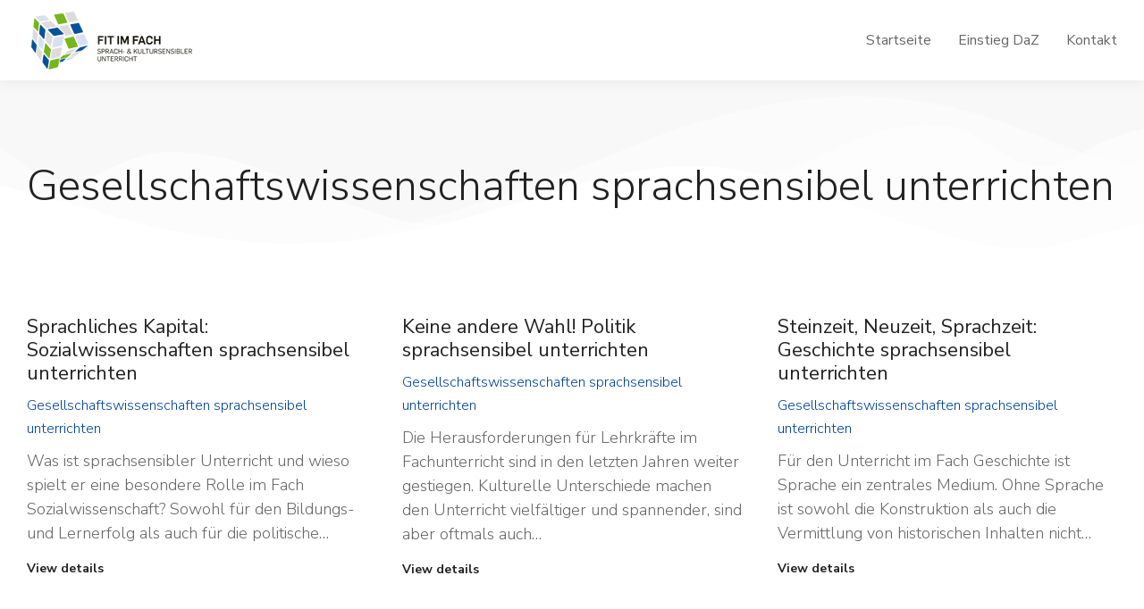

--- FILE ---
content_type: text/html; charset=UTF-8
request_url: https://fitimfach.ua-ruhr.de/project-category/gesellschaftswissenschaften-sprachsensibel-unterrichten/
body_size: 16181
content:
<!DOCTYPE html>
<!--[if !(IE 6) | !(IE 7) | !(IE 8)  ]><!-->
<html lang="de" class="no-js">
<!--<![endif]-->
<head>
	<meta charset="UTF-8" />
		<meta name="viewport" content="width=device-width, initial-scale=1, maximum-scale=1, user-scalable=0">
			<link rel="profile" href="https://gmpg.org/xfn/11" />
	<title>Gesellschaftswissenschaften sprachsensibel unterrichten &#8211; Fit im Fach</title>
<meta name='robots' content='max-image-preview:large' />
<link rel='dns-prefetch' href='//fonts.googleapis.com' />
<link rel="alternate" type="application/rss+xml" title="Fit im Fach &raquo; Feed" href="https://fitimfach.ua-ruhr.de/feed/" />
<link rel="alternate" type="application/rss+xml" title="Fit im Fach &raquo; Kommentar-Feed" href="https://fitimfach.ua-ruhr.de/comments/feed/" />
<link rel="alternate" type="application/rss+xml" title="Fit im Fach &raquo; Gesellschaftswissenschaften sprachsensibel unterrichten Portfolio Category Feed" href="https://fitimfach.ua-ruhr.de/project-category/gesellschaftswissenschaften-sprachsensibel-unterrichten/feed/" />
<style id='wp-img-auto-sizes-contain-inline-css'>
img:is([sizes=auto i],[sizes^="auto," i]){contain-intrinsic-size:3000px 1500px}
/*# sourceURL=wp-img-auto-sizes-contain-inline-css */
</style>
<style id='wp-emoji-styles-inline-css'>

	img.wp-smiley, img.emoji {
		display: inline !important;
		border: none !important;
		box-shadow: none !important;
		height: 1em !important;
		width: 1em !important;
		margin: 0 0.07em !important;
		vertical-align: -0.1em !important;
		background: none !important;
		padding: 0 !important;
	}
/*# sourceURL=wp-emoji-styles-inline-css */
</style>
<style id='classic-theme-styles-inline-css'>
/*! This file is auto-generated */
.wp-block-button__link{color:#fff;background-color:#32373c;border-radius:9999px;box-shadow:none;text-decoration:none;padding:calc(.667em + 2px) calc(1.333em + 2px);font-size:1.125em}.wp-block-file__button{background:#32373c;color:#fff;text-decoration:none}
/*# sourceURL=/wp-includes/css/classic-themes.min.css */
</style>
<link rel='stylesheet' id='tb-search-in-menu-styles-css' href='https://fitimfach.ua-ruhr.de/wp-content/plugins/tb-search-in-menu/css/front.css?ver=6.9' media='all' />
<style id='tb-search-in-menu-styles-inline-css'>
.tb-search { background-color:#014495;}
.tb-menu-search { background-color:rgba(0,0,0,0.9);}
.tb-menu-search .search-field, .tb-menu-search .search-field:focus, .search-close span { color:#ffffff;}
.tb-menu-search .search-field { border-color:#ffffff;}
.tb-menu-search .search-field::-webkit-input-placeholder { color:#ffffff;}
.tb-menu-search .search-field:-moz-placeholder { color:#ffffff;}
.tb-menu-search .search-field::-moz-placeholder { color:#ffffff;}
.tb-menu-search .search-field::-ms-input-placeholder { color:#ffffff;}

/*# sourceURL=tb-search-in-menu-styles-inline-css */
</style>
<link rel='stylesheet' id='h5p-plugin-styles-css' href='https://fitimfach.ua-ruhr.de/wp-content/plugins/h5p/h5p-php-library/styles/h5p.css?ver=1.15.7' media='all' />
<link rel='stylesheet' id='the7-font-css' href='https://fitimfach.ua-ruhr.de/wp-content/themes/dt-the7/fonts/icomoon-the7-font/icomoon-the7-font.min.css?ver=11.11.2' media='all' />
<link rel='stylesheet' id='elementor-icons-css' href='https://fitimfach.ua-ruhr.de/wp-content/plugins/elementor/assets/lib/eicons/css/elementor-icons.min.css?ver=5.31.0' media='all' />
<link rel='stylesheet' id='elementor-frontend-css' href='https://fitimfach.ua-ruhr.de/wp-content/plugins/elementor/assets/css/frontend.min.css?ver=3.24.4' media='all' />
<style id='elementor-frontend-inline-css'>
.elementor-808 .elementor-element.elementor-element-59394e40 .elementor-icon-box-title{color:#222222;}.elementor-808 .elementor-element.elementor-element-59394e40 .elementor-icon-box-description{color:#aaaaaa;}.elementor-808 .elementor-element.elementor-element-44eafa5 .elementor-icon-box-title{color:#222222;}.elementor-808 .elementor-element.elementor-element-44eafa5 .elementor-icon-box-description{color:#aaaaaa;}.elementor-808 .elementor-element.elementor-element-7a5b46a4 .elementor-icon-box-title{color:#222222;}.elementor-808 .elementor-element.elementor-element-7a5b46a4 .elementor-icon-box-description{color:#aaaaaa;}.elementor-808 .elementor-element.elementor-element-13c1c87 .elementor-social-icon:hover{background-color:#014495;}.elementor-808 .elementor-element.elementor-element-51d7eb5e .elementor-nav-menu--main .elementor-item{color:#222222;fill:#222222;}.elementor-808 .elementor-element.elementor-element-51d7eb5e .elementor-nav-menu--main .elementor-item:hover,
					.elementor-808 .elementor-element.elementor-element-51d7eb5e .elementor-nav-menu--main .elementor-item.elementor-item-active,
					.elementor-808 .elementor-element.elementor-element-51d7eb5e .elementor-nav-menu--main .elementor-item.highlighted,
					.elementor-808 .elementor-element.elementor-element-51d7eb5e .elementor-nav-menu--main .elementor-item:focus{color:#014495;fill:#014495;}.elementor-808 .elementor-element.elementor-element-51d7eb5e .elementor-nav-menu--main .elementor-item.elementor-item-active{color:#014495;}
.elementor-2051 .elementor-element.elementor-element-4f9b8552 .entry-meta > a, .elementor-2051 .elementor-element.elementor-element-4f9b8552 .entry-meta > span{color:#014495;}.elementor-2051 .elementor-element.elementor-element-4f9b8552 .entry-meta > a:after, .elementor-2051 .elementor-element.elementor-element-4f9b8552 .entry-meta > span:after{background:#014495;-webkit-box-shadow:none;box-shadow:none;}
/*# sourceURL=elementor-frontend-inline-css */
</style>
<link rel='stylesheet' id='swiper-css' href='https://fitimfach.ua-ruhr.de/wp-content/plugins/elementor/assets/lib/swiper/v8/css/swiper.min.css?ver=8.4.5' media='all' />
<link rel='stylesheet' id='e-swiper-css' href='https://fitimfach.ua-ruhr.de/wp-content/plugins/elementor/assets/css/conditionals/e-swiper.min.css?ver=3.24.4' media='all' />
<link rel='stylesheet' id='elementor-post-2183-css' href='https://fitimfach.ua-ruhr.de/wp-content/uploads/elementor/css/post-2183.css?ver=1727871887' media='all' />
<link rel='stylesheet' id='elementor-pro-css' href='https://fitimfach.ua-ruhr.de/wp-content/plugins/pro-elements/assets/css/frontend.min.css?ver=3.19.3' media='all' />
<link rel='stylesheet' id='elementor-global-css' href='https://fitimfach.ua-ruhr.de/wp-content/uploads/elementor/css/global.css?ver=1727871887' media='all' />
<link rel='stylesheet' id='elementor-post-808-css' href='https://fitimfach.ua-ruhr.de/wp-content/uploads/elementor/css/post-808.css?ver=1764691638' media='all' />
<link rel='stylesheet' id='elementor-post-2051-css' href='https://fitimfach.ua-ruhr.de/wp-content/uploads/elementor/css/post-2051.css?ver=1727900520' media='all' />
<link rel='stylesheet' id='dt-web-fonts-css' href='https://fonts.googleapis.com/css?family=Nunito+Sans:300,400,600,700%7CNunito:400,600,700%7CRoboto:400,600,700' media='all' />
<link rel='stylesheet' id='dt-main-css' href='https://fitimfach.ua-ruhr.de/wp-content/themes/dt-the7/css/main.min.css?ver=11.11.2' media='all' />
<style id='dt-main-inline-css'>
body #load {
  display: block;
  height: 100%;
  overflow: hidden;
  position: fixed;
  width: 100%;
  z-index: 9901;
  opacity: 1;
  visibility: visible;
  transition: all .35s ease-out;
}
.load-wrap {
  width: 100%;
  height: 100%;
  background-position: center center;
  background-repeat: no-repeat;
  text-align: center;
  display: -ms-flexbox;
  display: -ms-flex;
  display: flex;
  -ms-align-items: center;
  -ms-flex-align: center;
  align-items: center;
  -ms-flex-flow: column wrap;
  flex-flow: column wrap;
  -ms-flex-pack: center;
  -ms-justify-content: center;
  justify-content: center;
}
.load-wrap > svg {
  position: absolute;
  top: 50%;
  left: 50%;
  transform: translate(-50%,-50%);
}
#load {
  background: var(--the7-elementor-beautiful-loading-bg,#ffffff);
  --the7-beautiful-spinner-color2: var(--the7-beautiful-spinner-color,rgba(0,0,0,0.15));
}

/*# sourceURL=dt-main-inline-css */
</style>
<link rel='stylesheet' id='the7-custom-scrollbar-css' href='https://fitimfach.ua-ruhr.de/wp-content/themes/dt-the7/lib/custom-scrollbar/custom-scrollbar.min.css?ver=11.11.2' media='all' />
<link rel='stylesheet' id='the7-core-css' href='https://fitimfach.ua-ruhr.de/wp-content/plugins/dt-the7-core/assets/css/post-type.min.css?ver=2.7.9' media='all' />
<link rel='stylesheet' id='the7-css-vars-css' href='https://fitimfach.ua-ruhr.de/wp-content/uploads/the7-css/css-vars.css?ver=587e1065ee32' media='all' />
<link rel='stylesheet' id='dt-custom-css' href='https://fitimfach.ua-ruhr.de/wp-content/uploads/the7-css/custom.css?ver=587e1065ee32' media='all' />
<link rel='stylesheet' id='dt-media-css' href='https://fitimfach.ua-ruhr.de/wp-content/uploads/the7-css/media.css?ver=587e1065ee32' media='all' />
<link rel='stylesheet' id='the7-mega-menu-css' href='https://fitimfach.ua-ruhr.de/wp-content/uploads/the7-css/mega-menu.css?ver=587e1065ee32' media='all' />
<link rel='stylesheet' id='the7-elements-albums-portfolio-css' href='https://fitimfach.ua-ruhr.de/wp-content/uploads/the7-css/the7-elements-albums-portfolio.css?ver=587e1065ee32' media='all' />
<link rel='stylesheet' id='the7-elements-css' href='https://fitimfach.ua-ruhr.de/wp-content/uploads/the7-css/post-type-dynamic.css?ver=587e1065ee32' media='all' />
<link rel='stylesheet' id='style-css' href='https://fitimfach.ua-ruhr.de/wp-content/themes/dt-the7-child/style.css?ver=11.11.2' media='all' />
<link rel='stylesheet' id='the7-elementor-global-css' href='https://fitimfach.ua-ruhr.de/wp-content/themes/dt-the7/css/compatibility/elementor/elementor-global.min.css?ver=11.11.2' media='all' />
<link rel='stylesheet' id='the7-filter-decorations-base-css' href='https://fitimfach.ua-ruhr.de/wp-content/themes/dt-the7/css/compatibility/elementor/the7-filter-decorations-base.min.css?ver=11.11.2' media='all' />
<link rel='stylesheet' id='the7-simple-common-css' href='https://fitimfach.ua-ruhr.de/wp-content/themes/dt-the7/css/compatibility/elementor/the7-simple-common.min.css?ver=11.11.2' media='all' />
<link rel='stylesheet' id='the7_elements-css' href='https://fitimfach.ua-ruhr.de/wp-content/themes/dt-the7/css/compatibility/elementor/the7-elements-widget.min.css?ver=11.11.2' media='all' />
<link rel='stylesheet' id='google-fonts-1-css' href='https://fonts.googleapis.com/css?family=Roboto%3A100%2C100italic%2C200%2C200italic%2C300%2C300italic%2C400%2C400italic%2C500%2C500italic%2C600%2C600italic%2C700%2C700italic%2C800%2C800italic%2C900%2C900italic%7CRoboto+Slab%3A100%2C100italic%2C200%2C200italic%2C300%2C300italic%2C400%2C400italic%2C500%2C500italic%2C600%2C600italic%2C700%2C700italic%2C800%2C800italic%2C900%2C900italic&#038;display=auto&#038;ver=6.9' media='all' />
<link rel='stylesheet' id='elementor-icons-shared-0-css' href='https://fitimfach.ua-ruhr.de/wp-content/plugins/elementor/assets/lib/font-awesome/css/fontawesome.min.css?ver=5.15.3' media='all' />
<link rel='stylesheet' id='elementor-icons-fa-solid-css' href='https://fitimfach.ua-ruhr.de/wp-content/plugins/elementor/assets/lib/font-awesome/css/solid.min.css?ver=5.15.3' media='all' />
<link rel='stylesheet' id='elementor-icons-the7-icons-css' href='https://fitimfach.ua-ruhr.de/wp-content/themes/dt-the7/fonts/icomoon-the7-font/icomoon-the7-font.min.css?ver=11.11.2' media='all' />
<link rel='stylesheet' id='elementor-icons-fa-brands-css' href='https://fitimfach.ua-ruhr.de/wp-content/plugins/elementor/assets/lib/font-awesome/css/brands.min.css?ver=5.15.3' media='all' />
<link rel="preconnect" href="https://fonts.gstatic.com/" crossorigin><script src="https://fitimfach.ua-ruhr.de/wp-includes/js/jquery/jquery.min.js?ver=3.7.1" id="jquery-core-js"></script>
<script src="https://fitimfach.ua-ruhr.de/wp-includes/js/jquery/jquery-migrate.min.js?ver=3.4.1" id="jquery-migrate-js"></script>
<script id="dt-above-fold-js-extra">
var dtLocal = {"themeUrl":"https://fitimfach.ua-ruhr.de/wp-content/themes/dt-the7","passText":"Um diesen gesch\u00fctzten Eintrag anzusehen, geben Sie bitte das Passwort ein:","moreButtonText":{"loading":"Lade...","loadMore":"Mehr laden"},"postID":"2828","ajaxurl":"https://fitimfach.ua-ruhr.de/wp-admin/admin-ajax.php","REST":{"baseUrl":"https://fitimfach.ua-ruhr.de/wp-json/the7/v1","endpoints":{"sendMail":"/send-mail"}},"contactMessages":{"required":"Ein oder mehrere Felder haben einen Fehler. Bitte \u00fcberpr\u00fcfen Sie Ihre Eingabe und versuchen Sie es erneut.","terms":"Please accept the privacy policy.","fillTheCaptchaError":"Please, fill the captcha."},"captchaSiteKey":"","ajaxNonce":"ab17e74060","pageData":{"type":"archive","template":"page","layout":null},"themeSettings":{"smoothScroll":"off","lazyLoading":false,"desktopHeader":{"height":90},"ToggleCaptionEnabled":"disabled","ToggleCaption":"Navigation","floatingHeader":{"showAfter":94,"showMenu":true,"height":90,"logo":{"showLogo":true,"html":"\u003Cimg class=\" preload-me\" src=\"https://fitimfach.ua-ruhr.de/wp-content/uploads/2021/02/fitimfach-Logo-header-neu.png\" srcset=\"https://fitimfach.ua-ruhr.de/wp-content/uploads/2021/02/fitimfach-Logo-header-neu.png 190w\" width=\"190\" height=\"65\"   sizes=\"190px\" alt=\"Fit im Fach\" /\u003E","url":"https://fitimfach.ua-ruhr.de/"}},"topLine":{"floatingTopLine":{"logo":{"showLogo":false,"html":""}}},"mobileHeader":{"firstSwitchPoint":1000,"secondSwitchPoint":500,"firstSwitchPointHeight":75,"secondSwitchPointHeight":64,"mobileToggleCaptionEnabled":"disabled","mobileToggleCaption":"menu"},"stickyMobileHeaderFirstSwitch":{"logo":{"html":"\u003Cimg class=\" preload-me\" src=\"https://fitimfach.ua-ruhr.de/wp-content/uploads/2021/02/fitimfach-Logo-header-neu.png\" srcset=\"https://fitimfach.ua-ruhr.de/wp-content/uploads/2021/02/fitimfach-Logo-header-neu.png 190w\" width=\"190\" height=\"65\"   sizes=\"190px\" alt=\"Fit im Fach\" /\u003E"}},"stickyMobileHeaderSecondSwitch":{"logo":{"html":"\u003Cimg class=\" preload-me\" src=\"https://fitimfach.ua-ruhr.de/wp-content/uploads/2021/02/fitimfach-Logo-header-neu.png\" srcset=\"https://fitimfach.ua-ruhr.de/wp-content/uploads/2021/02/fitimfach-Logo-header-neu.png 190w\" width=\"190\" height=\"65\"   sizes=\"190px\" alt=\"Fit im Fach\" /\u003E"}},"sidebar":{"switchPoint":992},"boxedWidth":"1280px"},"elementor":{"settings":{"container_width":1300}}};
var dtShare = {"shareButtonText":{"facebook":"Share on Facebook","twitter":"Share on X","pinterest":"Pin it","linkedin":"Share on Linkedin","whatsapp":"Share on Whatsapp"},"overlayOpacity":"85"};
//# sourceURL=dt-above-fold-js-extra
</script>
<script src="https://fitimfach.ua-ruhr.de/wp-content/themes/dt-the7/js/above-the-fold.min.js?ver=11.11.2" id="dt-above-fold-js"></script>
<link rel="https://api.w.org/" href="https://fitimfach.ua-ruhr.de/wp-json/" /><link rel="alternate" title="JSON" type="application/json" href="https://fitimfach.ua-ruhr.de/wp-json/wp/v2/dt_portfolio_category/27" /><link rel="EditURI" type="application/rsd+xml" title="RSD" href="https://fitimfach.ua-ruhr.de/xmlrpc.php?rsd" />
<meta name="generator" content="WordPress 6.9" />
<meta name="generator" content="Elementor 3.24.4; settings: css_print_method-external, google_font-enabled, font_display-auto">
<style>.recentcomments a{display:inline !important;padding:0 !important;margin:0 !important;}</style>			<style>
				.e-con.e-parent:nth-of-type(n+4):not(.e-lazyloaded):not(.e-no-lazyload),
				.e-con.e-parent:nth-of-type(n+4):not(.e-lazyloaded):not(.e-no-lazyload) * {
					background-image: none !important;
				}
				@media screen and (max-height: 1024px) {
					.e-con.e-parent:nth-of-type(n+3):not(.e-lazyloaded):not(.e-no-lazyload),
					.e-con.e-parent:nth-of-type(n+3):not(.e-lazyloaded):not(.e-no-lazyload) * {
						background-image: none !important;
					}
				}
				@media screen and (max-height: 640px) {
					.e-con.e-parent:nth-of-type(n+2):not(.e-lazyloaded):not(.e-no-lazyload),
					.e-con.e-parent:nth-of-type(n+2):not(.e-lazyloaded):not(.e-no-lazyload) * {
						background-image: none !important;
					}
				}
			</style>
			<script type="text/javascript" id="the7-loader-script">
document.addEventListener("DOMContentLoaded", function(event) {
	var load = document.getElementById("load");
	if(!load.classList.contains('loader-removed')){
		var removeLoading = setTimeout(function() {
			load.className += " loader-removed";
		}, 300);
	}
});
</script>
		<link rel="icon" href="https://fitimfach.ua-ruhr.de/wp-content/uploads/sites/70/2020/04/the7-new-fav1.gif" type="image/gif" sizes="16x16"/><link rel="icon" href="https://fitimfach.ua-ruhr.de/wp-content/uploads/sites/70/2020/04/the7-new-fav-hd1-1.gif" type="image/gif" sizes="32x32"/>		<style id="wp-custom-css">
			.popup-search .submit i, .overlay-search .submit i {
    font-size: 16px;
    color: #014495;
}
.mobile-header-bar .mobile-mini-widgets .popup-search .submit i, .mobile-header-bar .mobile-mini-widgets .overlay-search .submit i {
    font-size: 16px;
    color: #ffffff;
}
		</style>
		<style id='the7-custom-inline-css' type='text/css'>
.sub-nav .menu-item i.fa,
.sub-nav .menu-item i.fas,
.sub-nav .menu-item i.far,
.sub-nav .menu-item i.fab {
	text-align: center;
	width: 1.25em;
}
</style>
<style id='global-styles-inline-css'>
:root{--wp--preset--aspect-ratio--square: 1;--wp--preset--aspect-ratio--4-3: 4/3;--wp--preset--aspect-ratio--3-4: 3/4;--wp--preset--aspect-ratio--3-2: 3/2;--wp--preset--aspect-ratio--2-3: 2/3;--wp--preset--aspect-ratio--16-9: 16/9;--wp--preset--aspect-ratio--9-16: 9/16;--wp--preset--color--black: #000000;--wp--preset--color--cyan-bluish-gray: #abb8c3;--wp--preset--color--white: #FFF;--wp--preset--color--pale-pink: #f78da7;--wp--preset--color--vivid-red: #cf2e2e;--wp--preset--color--luminous-vivid-orange: #ff6900;--wp--preset--color--luminous-vivid-amber: #fcb900;--wp--preset--color--light-green-cyan: #7bdcb5;--wp--preset--color--vivid-green-cyan: #00d084;--wp--preset--color--pale-cyan-blue: #8ed1fc;--wp--preset--color--vivid-cyan-blue: #0693e3;--wp--preset--color--vivid-purple: #9b51e0;--wp--preset--color--accent: #014495;--wp--preset--color--dark-gray: #111;--wp--preset--color--light-gray: #767676;--wp--preset--gradient--vivid-cyan-blue-to-vivid-purple: linear-gradient(135deg,rgb(6,147,227) 0%,rgb(155,81,224) 100%);--wp--preset--gradient--light-green-cyan-to-vivid-green-cyan: linear-gradient(135deg,rgb(122,220,180) 0%,rgb(0,208,130) 100%);--wp--preset--gradient--luminous-vivid-amber-to-luminous-vivid-orange: linear-gradient(135deg,rgb(252,185,0) 0%,rgb(255,105,0) 100%);--wp--preset--gradient--luminous-vivid-orange-to-vivid-red: linear-gradient(135deg,rgb(255,105,0) 0%,rgb(207,46,46) 100%);--wp--preset--gradient--very-light-gray-to-cyan-bluish-gray: linear-gradient(135deg,rgb(238,238,238) 0%,rgb(169,184,195) 100%);--wp--preset--gradient--cool-to-warm-spectrum: linear-gradient(135deg,rgb(74,234,220) 0%,rgb(151,120,209) 20%,rgb(207,42,186) 40%,rgb(238,44,130) 60%,rgb(251,105,98) 80%,rgb(254,248,76) 100%);--wp--preset--gradient--blush-light-purple: linear-gradient(135deg,rgb(255,206,236) 0%,rgb(152,150,240) 100%);--wp--preset--gradient--blush-bordeaux: linear-gradient(135deg,rgb(254,205,165) 0%,rgb(254,45,45) 50%,rgb(107,0,62) 100%);--wp--preset--gradient--luminous-dusk: linear-gradient(135deg,rgb(255,203,112) 0%,rgb(199,81,192) 50%,rgb(65,88,208) 100%);--wp--preset--gradient--pale-ocean: linear-gradient(135deg,rgb(255,245,203) 0%,rgb(182,227,212) 50%,rgb(51,167,181) 100%);--wp--preset--gradient--electric-grass: linear-gradient(135deg,rgb(202,248,128) 0%,rgb(113,206,126) 100%);--wp--preset--gradient--midnight: linear-gradient(135deg,rgb(2,3,129) 0%,rgb(40,116,252) 100%);--wp--preset--font-size--small: 13px;--wp--preset--font-size--medium: 20px;--wp--preset--font-size--large: 36px;--wp--preset--font-size--x-large: 42px;--wp--preset--spacing--20: 0.44rem;--wp--preset--spacing--30: 0.67rem;--wp--preset--spacing--40: 1rem;--wp--preset--spacing--50: 1.5rem;--wp--preset--spacing--60: 2.25rem;--wp--preset--spacing--70: 3.38rem;--wp--preset--spacing--80: 5.06rem;--wp--preset--shadow--natural: 6px 6px 9px rgba(0, 0, 0, 0.2);--wp--preset--shadow--deep: 12px 12px 50px rgba(0, 0, 0, 0.4);--wp--preset--shadow--sharp: 6px 6px 0px rgba(0, 0, 0, 0.2);--wp--preset--shadow--outlined: 6px 6px 0px -3px rgb(255, 255, 255), 6px 6px rgb(0, 0, 0);--wp--preset--shadow--crisp: 6px 6px 0px rgb(0, 0, 0);}:where(.is-layout-flex){gap: 0.5em;}:where(.is-layout-grid){gap: 0.5em;}body .is-layout-flex{display: flex;}.is-layout-flex{flex-wrap: wrap;align-items: center;}.is-layout-flex > :is(*, div){margin: 0;}body .is-layout-grid{display: grid;}.is-layout-grid > :is(*, div){margin: 0;}:where(.wp-block-columns.is-layout-flex){gap: 2em;}:where(.wp-block-columns.is-layout-grid){gap: 2em;}:where(.wp-block-post-template.is-layout-flex){gap: 1.25em;}:where(.wp-block-post-template.is-layout-grid){gap: 1.25em;}.has-black-color{color: var(--wp--preset--color--black) !important;}.has-cyan-bluish-gray-color{color: var(--wp--preset--color--cyan-bluish-gray) !important;}.has-white-color{color: var(--wp--preset--color--white) !important;}.has-pale-pink-color{color: var(--wp--preset--color--pale-pink) !important;}.has-vivid-red-color{color: var(--wp--preset--color--vivid-red) !important;}.has-luminous-vivid-orange-color{color: var(--wp--preset--color--luminous-vivid-orange) !important;}.has-luminous-vivid-amber-color{color: var(--wp--preset--color--luminous-vivid-amber) !important;}.has-light-green-cyan-color{color: var(--wp--preset--color--light-green-cyan) !important;}.has-vivid-green-cyan-color{color: var(--wp--preset--color--vivid-green-cyan) !important;}.has-pale-cyan-blue-color{color: var(--wp--preset--color--pale-cyan-blue) !important;}.has-vivid-cyan-blue-color{color: var(--wp--preset--color--vivid-cyan-blue) !important;}.has-vivid-purple-color{color: var(--wp--preset--color--vivid-purple) !important;}.has-black-background-color{background-color: var(--wp--preset--color--black) !important;}.has-cyan-bluish-gray-background-color{background-color: var(--wp--preset--color--cyan-bluish-gray) !important;}.has-white-background-color{background-color: var(--wp--preset--color--white) !important;}.has-pale-pink-background-color{background-color: var(--wp--preset--color--pale-pink) !important;}.has-vivid-red-background-color{background-color: var(--wp--preset--color--vivid-red) !important;}.has-luminous-vivid-orange-background-color{background-color: var(--wp--preset--color--luminous-vivid-orange) !important;}.has-luminous-vivid-amber-background-color{background-color: var(--wp--preset--color--luminous-vivid-amber) !important;}.has-light-green-cyan-background-color{background-color: var(--wp--preset--color--light-green-cyan) !important;}.has-vivid-green-cyan-background-color{background-color: var(--wp--preset--color--vivid-green-cyan) !important;}.has-pale-cyan-blue-background-color{background-color: var(--wp--preset--color--pale-cyan-blue) !important;}.has-vivid-cyan-blue-background-color{background-color: var(--wp--preset--color--vivid-cyan-blue) !important;}.has-vivid-purple-background-color{background-color: var(--wp--preset--color--vivid-purple) !important;}.has-black-border-color{border-color: var(--wp--preset--color--black) !important;}.has-cyan-bluish-gray-border-color{border-color: var(--wp--preset--color--cyan-bluish-gray) !important;}.has-white-border-color{border-color: var(--wp--preset--color--white) !important;}.has-pale-pink-border-color{border-color: var(--wp--preset--color--pale-pink) !important;}.has-vivid-red-border-color{border-color: var(--wp--preset--color--vivid-red) !important;}.has-luminous-vivid-orange-border-color{border-color: var(--wp--preset--color--luminous-vivid-orange) !important;}.has-luminous-vivid-amber-border-color{border-color: var(--wp--preset--color--luminous-vivid-amber) !important;}.has-light-green-cyan-border-color{border-color: var(--wp--preset--color--light-green-cyan) !important;}.has-vivid-green-cyan-border-color{border-color: var(--wp--preset--color--vivid-green-cyan) !important;}.has-pale-cyan-blue-border-color{border-color: var(--wp--preset--color--pale-cyan-blue) !important;}.has-vivid-cyan-blue-border-color{border-color: var(--wp--preset--color--vivid-cyan-blue) !important;}.has-vivid-purple-border-color{border-color: var(--wp--preset--color--vivid-purple) !important;}.has-vivid-cyan-blue-to-vivid-purple-gradient-background{background: var(--wp--preset--gradient--vivid-cyan-blue-to-vivid-purple) !important;}.has-light-green-cyan-to-vivid-green-cyan-gradient-background{background: var(--wp--preset--gradient--light-green-cyan-to-vivid-green-cyan) !important;}.has-luminous-vivid-amber-to-luminous-vivid-orange-gradient-background{background: var(--wp--preset--gradient--luminous-vivid-amber-to-luminous-vivid-orange) !important;}.has-luminous-vivid-orange-to-vivid-red-gradient-background{background: var(--wp--preset--gradient--luminous-vivid-orange-to-vivid-red) !important;}.has-very-light-gray-to-cyan-bluish-gray-gradient-background{background: var(--wp--preset--gradient--very-light-gray-to-cyan-bluish-gray) !important;}.has-cool-to-warm-spectrum-gradient-background{background: var(--wp--preset--gradient--cool-to-warm-spectrum) !important;}.has-blush-light-purple-gradient-background{background: var(--wp--preset--gradient--blush-light-purple) !important;}.has-blush-bordeaux-gradient-background{background: var(--wp--preset--gradient--blush-bordeaux) !important;}.has-luminous-dusk-gradient-background{background: var(--wp--preset--gradient--luminous-dusk) !important;}.has-pale-ocean-gradient-background{background: var(--wp--preset--gradient--pale-ocean) !important;}.has-electric-grass-gradient-background{background: var(--wp--preset--gradient--electric-grass) !important;}.has-midnight-gradient-background{background: var(--wp--preset--gradient--midnight) !important;}.has-small-font-size{font-size: var(--wp--preset--font-size--small) !important;}.has-medium-font-size{font-size: var(--wp--preset--font-size--medium) !important;}.has-large-font-size{font-size: var(--wp--preset--font-size--large) !important;}.has-x-large-font-size{font-size: var(--wp--preset--font-size--x-large) !important;}
/*# sourceURL=global-styles-inline-css */
</style>
<link rel='stylesheet' id='widget-heading-css' href='https://fitimfach.ua-ruhr.de/wp-content/plugins/elementor/assets/css/widget-heading.min.css?ver=3.24.4' media='all' />
<link rel='stylesheet' id='e-shapes-css' href='https://fitimfach.ua-ruhr.de/wp-content/plugins/elementor/assets/css/conditionals/shapes.min.css?ver=3.24.4' media='all' />
<link rel='stylesheet' id='widget-image-css' href='https://fitimfach.ua-ruhr.de/wp-content/plugins/elementor/assets/css/widget-image.min.css?ver=3.24.4' media='all' />
<link rel='stylesheet' id='widget-icon-box-css' href='https://fitimfach.ua-ruhr.de/wp-content/plugins/elementor/assets/css/widget-icon-box.min.css?ver=3.24.4' media='all' />
<link rel='stylesheet' id='widget-social-icons-css' href='https://fitimfach.ua-ruhr.de/wp-content/plugins/elementor/assets/css/widget-social-icons.min.css?ver=3.24.4' media='all' />
<link rel='stylesheet' id='e-apple-webkit-css' href='https://fitimfach.ua-ruhr.de/wp-content/plugins/elementor/assets/css/conditionals/apple-webkit.min.css?ver=3.24.4' media='all' />
<link rel='stylesheet' id='widget-text-editor-css' href='https://fitimfach.ua-ruhr.de/wp-content/plugins/elementor/assets/css/widget-text-editor.min.css?ver=3.24.4' media='all' />
</head>
<body id="the7-body" class="archive tax-dt_portfolio_category term-gesellschaftswissenschaften-sprachsensibel-unterrichten term-27 wp-custom-logo wp-embed-responsive wp-theme-dt-the7 wp-child-theme-dt-the7-child the7-core-ver-2.7.9 title-off dt-responsive-on right-mobile-menu-close-icon ouside-menu-close-icon  fade-small-mobile-menu-close-icon fade-medium-menu-close-icon srcset-enabled btn-flat custom-btn-color custom-btn-hover-color phantom-fade phantom-shadow-decoration phantom-main-logo-on sticky-mobile-header top-header first-switch-logo-left first-switch-menu-right second-switch-logo-left second-switch-menu-right right-mobile-menu layzr-loading-on popup-message-style the7-ver-11.11.2 elementor-page-2051 elementor-default elementor-template-full-width elementor-clear-template elementor-kit-2183">
<!-- The7 11.11.2 -->
<div id="load" class="spinner-loader">
	<div class="load-wrap"><style type="text/css">
    [class*="the7-spinner-animate-"]{
        animation: spinner-animation 1s cubic-bezier(1,1,1,1) infinite;
        x:46.5px;
        y:40px;
        width:7px;
        height:20px;
        fill:var(--the7-beautiful-spinner-color2);
        opacity: 0.2;
    }
    .the7-spinner-animate-2{
        animation-delay: 0.083s;
    }
    .the7-spinner-animate-3{
        animation-delay: 0.166s;
    }
    .the7-spinner-animate-4{
         animation-delay: 0.25s;
    }
    .the7-spinner-animate-5{
         animation-delay: 0.33s;
    }
    .the7-spinner-animate-6{
         animation-delay: 0.416s;
    }
    .the7-spinner-animate-7{
         animation-delay: 0.5s;
    }
    .the7-spinner-animate-8{
         animation-delay: 0.58s;
    }
    .the7-spinner-animate-9{
         animation-delay: 0.666s;
    }
    .the7-spinner-animate-10{
         animation-delay: 0.75s;
    }
    .the7-spinner-animate-11{
        animation-delay: 0.83s;
    }
    .the7-spinner-animate-12{
        animation-delay: 0.916s;
    }
    @keyframes spinner-animation{
        from {
            opacity: 1;
        }
        to{
            opacity: 0;
        }
    }
</style>
<svg width="75px" height="75px" xmlns="http://www.w3.org/2000/svg" viewBox="0 0 100 100" preserveAspectRatio="xMidYMid">
	<rect class="the7-spinner-animate-1" rx="5" ry="5" transform="rotate(0 50 50) translate(0 -30)"></rect>
	<rect class="the7-spinner-animate-2" rx="5" ry="5" transform="rotate(30 50 50) translate(0 -30)"></rect>
	<rect class="the7-spinner-animate-3" rx="5" ry="5" transform="rotate(60 50 50) translate(0 -30)"></rect>
	<rect class="the7-spinner-animate-4" rx="5" ry="5" transform="rotate(90 50 50) translate(0 -30)"></rect>
	<rect class="the7-spinner-animate-5" rx="5" ry="5" transform="rotate(120 50 50) translate(0 -30)"></rect>
	<rect class="the7-spinner-animate-6" rx="5" ry="5" transform="rotate(150 50 50) translate(0 -30)"></rect>
	<rect class="the7-spinner-animate-7" rx="5" ry="5" transform="rotate(180 50 50) translate(0 -30)"></rect>
	<rect class="the7-spinner-animate-8" rx="5" ry="5" transform="rotate(210 50 50) translate(0 -30)"></rect>
	<rect class="the7-spinner-animate-9" rx="5" ry="5" transform="rotate(240 50 50) translate(0 -30)"></rect>
	<rect class="the7-spinner-animate-10" rx="5" ry="5" transform="rotate(270 50 50) translate(0 -30)"></rect>
	<rect class="the7-spinner-animate-11" rx="5" ry="5" transform="rotate(300 50 50) translate(0 -30)"></rect>
	<rect class="the7-spinner-animate-12" rx="5" ry="5" transform="rotate(330 50 50) translate(0 -30)"></rect>
</svg></div>
</div>
<div id="page" >
	<a class="skip-link screen-reader-text" href="#content">Zum Inhalt springen</a>

<div class="masthead inline-header right widgets full-height shadow-decoration shadow-mobile-header-decoration type-9-mobile-menu-icon dt-parent-menu-clickable show-sub-menu-on-hover"  role="banner">

	<div class="top-bar full-width-line top-bar-line-hide">
	<div class="top-bar-bg" ></div>
	<div class="left-widgets mini-widgets"></div><div class="right-widgets mini-widgets"><div class="soc-ico hide-on-desktop hide-on-first-switch hide-on-second-switch custom-bg disabled-border border-off hover-accent-bg hover-disabled-border  hover-border-off"><a title="Facebook page opens in new window" href="/" target="_blank" class="facebook"><span class="soc-font-icon"></span><span class="screen-reader-text">Facebook page opens in new window</span></a><a title="X page opens in new window" href="/" target="_blank" class="twitter"><span class="soc-font-icon"></span><span class="screen-reader-text">X page opens in new window</span></a><a title="Instagram page opens in new window" href="/" target="_blank" class="instagram"><span class="soc-font-icon"></span><span class="screen-reader-text">Instagram page opens in new window</span></a><a title="YouTube page opens in new window" href="/" target="_blank" class="you-tube"><span class="soc-font-icon"></span><span class="screen-reader-text">YouTube page opens in new window</span></a></div></div></div>

	<header class="header-bar">

		<div class="branding">
	<div id="site-title" class="assistive-text">Fit im Fach</div>
	<div id="site-description" class="assistive-text"></div>
	<a class="same-logo" href="https://fitimfach.ua-ruhr.de/"><img class=" preload-me" src="https://fitimfach.ua-ruhr.de/wp-content/uploads/2021/02/fitimfach-Logo-header-neu.png" srcset="https://fitimfach.ua-ruhr.de/wp-content/uploads/2021/02/fitimfach-Logo-header-neu.png 190w" width="190" height="65"   sizes="190px" alt="Fit im Fach" /></a></div>

		<ul id="primary-menu" class="main-nav underline-decoration from-centre-line outside-item-remove-margin"><li class="menu-item menu-item-type-post_type menu-item-object-page menu-item-home menu-item-2333 first depth-0"><a href='https://fitimfach.ua-ruhr.de/' data-level='1'><span class="menu-item-text"><span class="menu-text">Startseite</span></span></a></li> <li class="menu-item menu-item-type-post_type menu-item-object-page menu-item-3846 depth-0"><a href='https://fitimfach.ua-ruhr.de/einstieg-daz/' data-level='1'><span class="menu-item-text"><span class="menu-text">Einstieg DaZ</span></span></a></li> <li class="menu-item menu-item-type-post_type menu-item-object-page menu-item-2349 last depth-0"><a href='https://fitimfach.ua-ruhr.de/kontakt/' data-level='1'><span class="menu-item-text"><span class="menu-text">Kontakt</span></span></a></li> </ul>
		
	</header>

</div>
<div role="navigation" class="dt-mobile-header ">
	<div class="dt-close-mobile-menu-icon"><div class="close-line-wrap"><span class="close-line"></span><span class="close-line"></span><span class="close-line"></span></div></div>	<ul id="mobile-menu" class="mobile-main-nav">
		<li class="menu-item menu-item-type-post_type menu-item-object-page menu-item-home menu-item-2333 first depth-0"><a href='https://fitimfach.ua-ruhr.de/' data-level='1'><span class="menu-item-text"><span class="menu-text">Startseite</span></span></a></li> <li class="menu-item menu-item-type-post_type menu-item-object-page menu-item-3846 depth-0"><a href='https://fitimfach.ua-ruhr.de/einstieg-daz/' data-level='1'><span class="menu-item-text"><span class="menu-text">Einstieg DaZ</span></span></a></li> <li class="menu-item menu-item-type-post_type menu-item-object-page menu-item-2349 last depth-0"><a href='https://fitimfach.ua-ruhr.de/kontakt/' data-level='1'><span class="menu-item-text"><span class="menu-text">Kontakt</span></span></a></li> <li id="tb-search-item" class="tb-search-item"><a href="#"><span class="icon-search tb-search"></span>Suche</a></li><div id="tb-search" class="tb-menu-search"><div class="search-close"><span class="icon-cancel tb-close"></span></div><div class="tb-search-inner"><form role="search" method="get" class="search-form" action="https://fitimfach.ua-ruhr.de/"><label><span class="screen-reader-text">Search for:</span><input type="search" class="search-field" placeholder="Ihr Suchbegroff" value="" name="s" title="Search for:" /></label></form></div></div>	</ul>
	<div class='mobile-mini-widgets-in-menu'></div>
</div>



<div id="main" class="sidebar-none sidebar-divider-vertical">

	
	<div class="main-gradient"></div>
	<div class="wf-wrap">
	<div class="wf-container-main">

	


	<div id="content" class="content" role="main">

				<div data-elementor-type="archive" data-elementor-id="2051" class="elementor elementor-2051 elementor-location-archive" data-elementor-post-type="elementor_library">
					<section class="elementor-section elementor-top-section elementor-element elementor-element-16bb274c elementor-section-boxed elementor-section-height-default elementor-section-height-default" data-id="16bb274c" data-element_type="section" data-settings="{&quot;background_background&quot;:&quot;classic&quot;,&quot;shape_divider_bottom&quot;:&quot;mountains&quot;}">
					<div class="elementor-shape elementor-shape-bottom" data-negative="false">
			<svg xmlns="http://www.w3.org/2000/svg" viewBox="0 0 1000 100" preserveAspectRatio="none">
	<path class="elementor-shape-fill" opacity="0.33" d="M473,67.3c-203.9,88.3-263.1-34-320.3,0C66,119.1,0,59.7,0,59.7V0h1000v59.7 c0,0-62.1,26.1-94.9,29.3c-32.8,3.3-62.8-12.3-75.8-22.1C806,49.6,745.3,8.7,694.9,4.7S492.4,59,473,67.3z"/>
	<path class="elementor-shape-fill" opacity="0.66" d="M734,67.3c-45.5,0-77.2-23.2-129.1-39.1c-28.6-8.7-150.3-10.1-254,39.1 s-91.7-34.4-149.2,0C115.7,118.3,0,39.8,0,39.8V0h1000v36.5c0,0-28.2-18.5-92.1-18.5C810.2,18.1,775.7,67.3,734,67.3z"/>
	<path class="elementor-shape-fill" d="M766.1,28.9c-200-57.5-266,65.5-395.1,19.5C242,1.8,242,5.4,184.8,20.6C128,35.8,132.3,44.9,89.9,52.5C28.6,63.7,0,0,0,0 h1000c0,0-9.9,40.9-83.6,48.1S829.6,47,766.1,28.9z"/>
</svg>		</div>
					<div class="elementor-container elementor-column-gap-wider">
					<div class="elementor-column elementor-col-100 elementor-top-column elementor-element elementor-element-1f67dd45" data-id="1f67dd45" data-element_type="column">
			<div class="elementor-widget-wrap elementor-element-populated">
						<div class="elementor-element elementor-element-e6345e1 elementor-widget elementor-widget-theme-archive-title elementor-page-title elementor-widget-heading" data-id="e6345e1" data-element_type="widget" data-widget_type="theme-archive-title.default">
				<div class="elementor-widget-container">
			<h2 class="elementor-heading-title elementor-size-default">Gesellschaftswissenschaften sprachsensibel unterrichten</h2>		</div>
				</div>
					</div>
		</div>
					</div>
		</section>
				<section class="elementor-section elementor-top-section elementor-element elementor-element-2c29b55b elementor-section-boxed elementor-section-height-default elementor-section-height-default" data-id="2c29b55b" data-element_type="section">
						<div class="elementor-container elementor-column-gap-wider">
					<div class="elementor-column elementor-col-100 elementor-top-column elementor-element elementor-element-53d3aee0" data-id="53d3aee0" data-element_type="column">
			<div class="elementor-widget-wrap elementor-element-populated">
						<div class="elementor-element elementor-element-4f9b8552 preserve-img-ratio-cover elementor-widget elementor-widget-the7_elements" data-id="4f9b8552" data-element_type="widget" data-widget_type="the7_elements.default">
				<div class="elementor-widget-container">
			<div class="portfolio-shortcode the7-elementor-widget the7_elements-4f9b8552 mode-grid dt-css-grid-wrap classic-layout-list description-under-image content-bg-on resize-by-browser-width loading-effect-none enable-pagination-scroll" data-padding="40px" data-mobile-columns-num="1" data-tablet-columns-num="3" data-desktop-columns-num="3" data-wide-desktop-columns-num="3" data-post-limit="-1" data-pagination-mode="standard" data-scroll-offset="0"><div class="dt-css-grid custom-pagination-handler"><div class="visible wf-cell" data-post-id="2828" data-date="2021-02-11T16:59:33+01:00" data-name="Sprachliches Kapital: Sozialwissenschaften sprachsensibel unterrichten"><article class="post visible post-2828 dt_portfolio type-dt_portfolio status-publish has-post-thumbnail hentry dt_portfolio_category-gesellschaftswissenschaften-sprachsensibel-unterrichten" data-name="Sprachliches Kapital: Sozialwissenschaften sprachsensibel unterrichten" data-date="2021-02-11T16:59:33+01:00">

	<div class="post-thumbnail-wrap">
		<div class="post-thumbnail">

			<a class="post-thumbnail-rollover layzr-bg img-css-resize-wrapper" aria-label="Post image" href="https://fitimfach.ua-ruhr.de/project/sprachliches-kapital-sozialwissenschaften-sprachsensibel-unterrichten/"><img fetchpriority="high" width="1920" height="1280" src="data:image/svg+xml,%3Csvg%20xmlns%3D&#039;http%3A%2F%2Fwww.w3.org%2F2000%2Fsvg&#039;%20viewBox%3D&#039;0%200%201920%201280&#039;%2F%3E" class="attachment-full size-full preload-me aspect lazy lazy-load" alt="" decoding="async" sizes="(max-width: 1920px) 100vw, 1920px" style="--ratio: 1920 / 1280;" data-src="https://fitimfach.ua-ruhr.de/wp-content/uploads/2021/02/Bausteine_building-blocks-3669539_1920_M.jpg" loading="eager" data-srcset="https://fitimfach.ua-ruhr.de/wp-content/uploads/2021/02/Bausteine_building-blocks-3669539_1920_M.jpg 1920w, https://fitimfach.ua-ruhr.de/wp-content/uploads/2021/02/Bausteine_building-blocks-3669539_1920_M-300x200.jpg 300w, https://fitimfach.ua-ruhr.de/wp-content/uploads/2021/02/Bausteine_building-blocks-3669539_1920_M-1024x683.jpg 1024w, https://fitimfach.ua-ruhr.de/wp-content/uploads/2021/02/Bausteine_building-blocks-3669539_1920_M-768x512.jpg 768w, https://fitimfach.ua-ruhr.de/wp-content/uploads/2021/02/Bausteine_building-blocks-3669539_1920_M-1536x1024.jpg 1536w" /><span class="the7-hover-icon"><i aria-hidden="true" class="fas fa-graduation-cap"></i></span></a>
		</div>
	</div>


<div class="post-entry-content">

	<h3 class="ele-entry-title"><a href="https://fitimfach.ua-ruhr.de/project/sprachliches-kapital-sozialwissenschaften-sprachsensibel-unterrichten/" rel="bookmark" title="Sprachliches Kapital: Sozialwissenschaften sprachsensibel unterrichten">Sprachliches Kapital: Sozialwissenschaften sprachsensibel unterrichten</a></h3><div class="entry-meta"><span class="meta-item category-link"><a href="https://fitimfach.ua-ruhr.de/project-category/gesellschaftswissenschaften-sprachsensibel-unterrichten/" rel="tag">Gesellschaftswissenschaften sprachsensibel unterrichten</a></span></div><div class="entry-excerpt"><p>Was ist sprachsensibler Unterricht und wieso spielt er eine besondere Rolle im Fach Sozialwissenschaft? Sowohl für den Bildungs- und Lernerfolg als auch für die politische&hellip;</p>
</div><a href="https://fitimfach.ua-ruhr.de/project/sprachliches-kapital-sozialwissenschaften-sprachsensibel-unterrichten/" target="" aria-label="Read more about Sprachliches Kapital: Sozialwissenschaften sprachsensibel unterrichten" class="box-button elementor-button elementor-size-xs">View details</a>
</div></article></div><div class="visible wf-cell" data-post-id="2807" data-date="2021-02-11T16:52:39+01:00" data-name="Keine andere Wahl! Politik sprachsensibel unterrichten"><article class="post visible post-2807 dt_portfolio type-dt_portfolio status-publish has-post-thumbnail hentry dt_portfolio_category-gesellschaftswissenschaften-sprachsensibel-unterrichten" data-name="Keine andere Wahl! Politik sprachsensibel unterrichten" data-date="2021-02-11T16:52:39+01:00">

	<div class="post-thumbnail-wrap">
		<div class="post-thumbnail">

			<a class="post-thumbnail-rollover layzr-bg img-css-resize-wrapper" aria-label="Post image" href="https://fitimfach.ua-ruhr.de/project/keine-andere-wahl-politik-sprachsensibel-unterrichten/"><img width="1920" height="1280" src="data:image/svg+xml,%3Csvg%20xmlns%3D&#039;http%3A%2F%2Fwww.w3.org%2F2000%2Fsvg&#039;%20viewBox%3D&#039;0%200%201920%201280&#039;%2F%3E" class="attachment-full size-full preload-me aspect lazy lazy-load" alt="" decoding="async" sizes="(max-width: 1920px) 100vw, 1920px" style="--ratio: 1920 / 1280;" data-src="https://fitimfach.ua-ruhr.de/wp-content/uploads/2021/02/Politik_marco-oriolesi-wqLGlhjr6Og-unsplash_M.jpg" loading="eager" data-srcset="https://fitimfach.ua-ruhr.de/wp-content/uploads/2021/02/Politik_marco-oriolesi-wqLGlhjr6Og-unsplash_M.jpg 1920w, https://fitimfach.ua-ruhr.de/wp-content/uploads/2021/02/Politik_marco-oriolesi-wqLGlhjr6Og-unsplash_M-300x200.jpg 300w, https://fitimfach.ua-ruhr.de/wp-content/uploads/2021/02/Politik_marco-oriolesi-wqLGlhjr6Og-unsplash_M-1024x683.jpg 1024w, https://fitimfach.ua-ruhr.de/wp-content/uploads/2021/02/Politik_marco-oriolesi-wqLGlhjr6Og-unsplash_M-768x512.jpg 768w, https://fitimfach.ua-ruhr.de/wp-content/uploads/2021/02/Politik_marco-oriolesi-wqLGlhjr6Og-unsplash_M-1536x1024.jpg 1536w" /><span class="the7-hover-icon"><i aria-hidden="true" class="fas fa-graduation-cap"></i></span></a>
		</div>
	</div>


<div class="post-entry-content">

	<h3 class="ele-entry-title"><a href="https://fitimfach.ua-ruhr.de/project/keine-andere-wahl-politik-sprachsensibel-unterrichten/" rel="bookmark" title="Keine andere Wahl! Politik sprachsensibel unterrichten">Keine andere Wahl! Politik sprachsensibel unterrichten</a></h3><div class="entry-meta"><span class="meta-item category-link"><a href="https://fitimfach.ua-ruhr.de/project-category/gesellschaftswissenschaften-sprachsensibel-unterrichten/" rel="tag">Gesellschaftswissenschaften sprachsensibel unterrichten</a></span></div><div class="entry-excerpt"><p>Die Herausforderungen für Lehrkräfte im Fachunterricht sind in den letzten Jahren weiter gestiegen. Kulturelle Unterschiede machen den Unterricht vielfältiger und spannender, sind aber oftmals auch&hellip;</p>
</div><a href="https://fitimfach.ua-ruhr.de/project/keine-andere-wahl-politik-sprachsensibel-unterrichten/" target="" aria-label="Read more about Keine andere Wahl! Politik sprachsensibel unterrichten" class="box-button elementor-button elementor-size-xs">View details</a>
</div></article></div><div class="visible wf-cell" data-post-id="2729" data-date="2021-02-11T15:58:23+01:00" data-name="Steinzeit, Neuzeit, Sprachzeit: Geschichte sprachsensibel unterrichten"><article class="post visible post-2729 dt_portfolio type-dt_portfolio status-publish has-post-thumbnail hentry dt_portfolio_category-gesellschaftswissenschaften-sprachsensibel-unterrichten" data-name="Steinzeit, Neuzeit, Sprachzeit: Geschichte sprachsensibel unterrichten" data-date="2021-02-11T15:58:23+01:00">

	<div class="post-thumbnail-wrap">
		<div class="post-thumbnail">

			<a class="post-thumbnail-rollover layzr-bg img-css-resize-wrapper" aria-label="Post image" href="https://fitimfach.ua-ruhr.de/project/steinzeit-neuzeit-sprachzeit-geschichte-sprachsensibel-unterrichten-2/"><img width="2048" height="1365" src="data:image/svg+xml,%3Csvg%20xmlns%3D&#039;http%3A%2F%2Fwww.w3.org%2F2000%2Fsvg&#039;%20viewBox%3D&#039;0%200%202048%201365&#039;%2F%3E" class="attachment-full size-full preload-me aspect lazy lazy-load" alt="" decoding="async" sizes="(max-width: 2048px) 100vw, 2048px" style="--ratio: 2048 / 1365;" data-src="https://fitimfach.ua-ruhr.de/wp-content/uploads/2021/02/Geschichte_hans-reniers-DELDTYAjPrg-unsplash_M.jpg" loading="eager" data-srcset="https://fitimfach.ua-ruhr.de/wp-content/uploads/2021/02/Geschichte_hans-reniers-DELDTYAjPrg-unsplash_M.jpg 2048w, https://fitimfach.ua-ruhr.de/wp-content/uploads/2021/02/Geschichte_hans-reniers-DELDTYAjPrg-unsplash_M-300x200.jpg 300w, https://fitimfach.ua-ruhr.de/wp-content/uploads/2021/02/Geschichte_hans-reniers-DELDTYAjPrg-unsplash_M-1024x683.jpg 1024w, https://fitimfach.ua-ruhr.de/wp-content/uploads/2021/02/Geschichte_hans-reniers-DELDTYAjPrg-unsplash_M-768x512.jpg 768w, https://fitimfach.ua-ruhr.de/wp-content/uploads/2021/02/Geschichte_hans-reniers-DELDTYAjPrg-unsplash_M-1536x1024.jpg 1536w" /><span class="the7-hover-icon"><i aria-hidden="true" class="fas fa-graduation-cap"></i></span></a>
		</div>
	</div>


<div class="post-entry-content">

	<h3 class="ele-entry-title"><a href="https://fitimfach.ua-ruhr.de/project/steinzeit-neuzeit-sprachzeit-geschichte-sprachsensibel-unterrichten-2/" rel="bookmark" title="Steinzeit, Neuzeit, Sprachzeit: Geschichte sprachsensibel unterrichten">Steinzeit, Neuzeit, Sprachzeit: Geschichte sprachsensibel unterrichten</a></h3><div class="entry-meta"><span class="meta-item category-link"><a href="https://fitimfach.ua-ruhr.de/project-category/gesellschaftswissenschaften-sprachsensibel-unterrichten/" rel="tag">Gesellschaftswissenschaften sprachsensibel unterrichten</a></span></div><div class="entry-excerpt"><p>Für den Unterricht im Fach Geschichte ist Sprache ein zentrales Medium. Ohne Sprache ist sowohl die Konstruktion als auch die Vermittlung von historischen Inhalten nicht&hellip;</p>
</div><a href="https://fitimfach.ua-ruhr.de/project/steinzeit-neuzeit-sprachzeit-geschichte-sprachsensibel-unterrichten-2/" target="" aria-label="Read more about Steinzeit, Neuzeit, Sprachzeit: Geschichte sprachsensibel unterrichten" class="box-button elementor-button elementor-size-xs">View details</a>
</div></article></div><div class="visible wf-cell" data-post-id="2659" data-date="2021-02-10T19:52:21+01:00" data-name="Language matters! Fremdsprachen sprachsensibel unterrichten"><article class="post visible post-2659 dt_portfolio type-dt_portfolio status-publish has-post-thumbnail hentry dt_portfolio_category-gesellschaftswissenschaften-sprachsensibel-unterrichten" data-name="Language matters! Fremdsprachen sprachsensibel unterrichten" data-date="2021-02-10T19:52:21+01:00">

	<div class="post-thumbnail-wrap">
		<div class="post-thumbnail">

			<a class="post-thumbnail-rollover layzr-bg img-css-resize-wrapper" aria-label="Post image" href="https://fitimfach.ua-ruhr.de/project/language-matters-fremdsprachen-sprachsensibel-unterrichten/"><img width="2560" height="1440" src="data:image/svg+xml,%3Csvg%20xmlns%3D&#039;http%3A%2F%2Fwww.w3.org%2F2000%2Fsvg&#039;%20viewBox%3D&#039;0%200%202560%201440&#039;%2F%3E" class="attachment-full size-full preload-me aspect lazy lazy-load" alt="" decoding="async" sizes="(max-width: 2560px) 100vw, 2560px" style="--ratio: 2560 / 1440;" data-src="https://fitimfach.ua-ruhr.de/wp-content/uploads/2021/02/Fremdsprachen_leonardo-toshiro-okubo-jBSTNenQxok-unsplash-scaled.jpg" loading="eager" data-srcset="https://fitimfach.ua-ruhr.de/wp-content/uploads/2021/02/Fremdsprachen_leonardo-toshiro-okubo-jBSTNenQxok-unsplash-scaled.jpg 2560w, https://fitimfach.ua-ruhr.de/wp-content/uploads/2021/02/Fremdsprachen_leonardo-toshiro-okubo-jBSTNenQxok-unsplash-300x169.jpg 300w, https://fitimfach.ua-ruhr.de/wp-content/uploads/2021/02/Fremdsprachen_leonardo-toshiro-okubo-jBSTNenQxok-unsplash-1024x576.jpg 1024w, https://fitimfach.ua-ruhr.de/wp-content/uploads/2021/02/Fremdsprachen_leonardo-toshiro-okubo-jBSTNenQxok-unsplash-768x432.jpg 768w, https://fitimfach.ua-ruhr.de/wp-content/uploads/2021/02/Fremdsprachen_leonardo-toshiro-okubo-jBSTNenQxok-unsplash-1536x864.jpg 1536w, https://fitimfach.ua-ruhr.de/wp-content/uploads/2021/02/Fremdsprachen_leonardo-toshiro-okubo-jBSTNenQxok-unsplash-2048x1152.jpg 2048w" /><span class="the7-hover-icon"><i aria-hidden="true" class="fas fa-graduation-cap"></i></span></a>
		</div>
	</div>


<div class="post-entry-content">

	<h3 class="ele-entry-title"><a href="https://fitimfach.ua-ruhr.de/project/language-matters-fremdsprachen-sprachsensibel-unterrichten/" rel="bookmark" title="Language matters! Fremdsprachen sprachsensibel unterrichten">Language matters! Fremdsprachen sprachsensibel unterrichten</a></h3><div class="entry-meta"><span class="meta-item category-link"><a href="https://fitimfach.ua-ruhr.de/project-category/gesellschaftswissenschaften-sprachsensibel-unterrichten/" rel="tag">Gesellschaftswissenschaften sprachsensibel unterrichten</a></span></div><div class="entry-excerpt"><p>Welche Rolle spielen unterschiedliche Sprachbiografien von Schüler*innen im Englischunterricht? Welche Potenziale und Herausforderungen bieten verschiedene Herkunftssprachen und kulturelle Vielfalt im Fachunterricht Englisch? Wie kann Englisch&hellip;</p>
</div><a href="https://fitimfach.ua-ruhr.de/project/language-matters-fremdsprachen-sprachsensibel-unterrichten/" target="" aria-label="Read more about Language matters! Fremdsprachen sprachsensibel unterrichten" class="box-button elementor-button elementor-size-xs">View details</a>
</div></article></div><div class="visible wf-cell" data-post-id="2645" data-date="2021-02-10T19:43:50+01:00" data-name="Stadt, Land, Fluss: Erdkunde sprachsensibel unterrichten"><article class="post visible post-2645 dt_portfolio type-dt_portfolio status-publish has-post-thumbnail hentry dt_portfolio_category-gesellschaftswissenschaften-sprachsensibel-unterrichten" data-name="Stadt, Land, Fluss: Erdkunde sprachsensibel unterrichten" data-date="2021-02-10T19:43:50+01:00">

	<div class="post-thumbnail-wrap">
		<div class="post-thumbnail">

			<a class="post-thumbnail-rollover layzr-bg img-css-resize-wrapper" aria-label="Post image" href="https://fitimfach.ua-ruhr.de/project/stadt-land-fluss-erdkunde-sprachsensibel-unterrichten/"><img width="2048" height="1365" src="data:image/svg+xml,%3Csvg%20xmlns%3D&#039;http%3A%2F%2Fwww.w3.org%2F2000%2Fsvg&#039;%20viewBox%3D&#039;0%200%202048%201365&#039;%2F%3E" class="attachment-full size-full preload-me aspect lazy lazy-load" alt="" decoding="async" sizes="(max-width: 2048px) 100vw, 2048px" style="--ratio: 2048 / 1365;" data-src="https://fitimfach.ua-ruhr.de/wp-content/uploads/2021/02/Erdkunde_destinations-235942_1920_M.jpg" loading="eager" data-srcset="https://fitimfach.ua-ruhr.de/wp-content/uploads/2021/02/Erdkunde_destinations-235942_1920_M.jpg 2048w, https://fitimfach.ua-ruhr.de/wp-content/uploads/2021/02/Erdkunde_destinations-235942_1920_M-300x200.jpg 300w, https://fitimfach.ua-ruhr.de/wp-content/uploads/2021/02/Erdkunde_destinations-235942_1920_M-1024x683.jpg 1024w, https://fitimfach.ua-ruhr.de/wp-content/uploads/2021/02/Erdkunde_destinations-235942_1920_M-768x512.jpg 768w, https://fitimfach.ua-ruhr.de/wp-content/uploads/2021/02/Erdkunde_destinations-235942_1920_M-1536x1024.jpg 1536w" /><span class="the7-hover-icon"><i aria-hidden="true" class="fas fa-graduation-cap"></i></span></a>
		</div>
	</div>


<div class="post-entry-content">

	<h3 class="ele-entry-title"><a href="https://fitimfach.ua-ruhr.de/project/stadt-land-fluss-erdkunde-sprachsensibel-unterrichten/" rel="bookmark" title="Stadt, Land, Fluss: Erdkunde sprachsensibel unterrichten">Stadt, Land, Fluss: Erdkunde sprachsensibel unterrichten</a></h3><div class="entry-meta"><span class="meta-item category-link"><a href="https://fitimfach.ua-ruhr.de/project-category/gesellschaftswissenschaften-sprachsensibel-unterrichten/" rel="tag">Gesellschaftswissenschaften sprachsensibel unterrichten</a></span></div><div class="entry-excerpt"><p>Sowohl im Erdkundeunterricht der Sekundarstufe I als auch im Geographieunterricht der Sekundarstufe II fungiert Sprache als Medium der Wissensvermittlung. Das zentrale Ziel des Erdkundeunterrichtes ist&hellip;</p>
</div><a href="https://fitimfach.ua-ruhr.de/project/stadt-land-fluss-erdkunde-sprachsensibel-unterrichten/" target="" aria-label="Read more about Stadt, Land, Fluss: Erdkunde sprachsensibel unterrichten" class="box-button elementor-button elementor-size-xs">View details</a>
</div></article></div></div><!-- iso-container|iso-grid --></div>		</div>
				</div>
					</div>
		</div>
					</div>
		</section>
				</div>
		
	</div><!-- #content -->

	


			</div><!-- .wf-container -->
		</div><!-- .wf-wrap -->

	
	</div><!-- #main -->

	


	<!-- !Footer -->
	<footer id="footer" class="footer solid-bg elementor-footer">

		
			<div class="wf-wrap">
				<div class="wf-container-footer">
					<div class="wf-container">
								<div data-elementor-type="footer" data-elementor-id="808" class="elementor elementor-808 elementor-location-footer" data-elementor-post-type="elementor_library">
					<section class="elementor-section elementor-top-section elementor-element elementor-element-5ead6967 elementor-section-boxed elementor-section-height-default elementor-section-height-default" data-id="5ead6967" data-element_type="section" data-settings="{&quot;background_background&quot;:&quot;classic&quot;,&quot;shape_divider_top&quot;:&quot;mountains&quot;}">
					<div class="elementor-shape elementor-shape-top" data-negative="false">
			<svg xmlns="http://www.w3.org/2000/svg" viewBox="0 0 1000 100" preserveAspectRatio="none">
	<path class="elementor-shape-fill" opacity="0.33" d="M473,67.3c-203.9,88.3-263.1-34-320.3,0C66,119.1,0,59.7,0,59.7V0h1000v59.7 c0,0-62.1,26.1-94.9,29.3c-32.8,3.3-62.8-12.3-75.8-22.1C806,49.6,745.3,8.7,694.9,4.7S492.4,59,473,67.3z"/>
	<path class="elementor-shape-fill" opacity="0.66" d="M734,67.3c-45.5,0-77.2-23.2-129.1-39.1c-28.6-8.7-150.3-10.1-254,39.1 s-91.7-34.4-149.2,0C115.7,118.3,0,39.8,0,39.8V0h1000v36.5c0,0-28.2-18.5-92.1-18.5C810.2,18.1,775.7,67.3,734,67.3z"/>
	<path class="elementor-shape-fill" d="M766.1,28.9c-200-57.5-266,65.5-395.1,19.5C242,1.8,242,5.4,184.8,20.6C128,35.8,132.3,44.9,89.9,52.5C28.6,63.7,0,0,0,0 h1000c0,0-9.9,40.9-83.6,48.1S829.6,47,766.1,28.9z"/>
</svg>		</div>
					<div class="elementor-container elementor-column-gap-wider">
					<div class="elementor-column elementor-col-33 elementor-top-column elementor-element elementor-element-274a4969" data-id="274a4969" data-element_type="column">
			<div class="elementor-widget-wrap elementor-element-populated">
						<div class="elementor-element elementor-element-63c05c4a elementor-widget elementor-widget-image" data-id="63c05c4a" data-element_type="widget" data-widget_type="image.default">
				<div class="elementor-widget-container">
													<img width="1024" height="422" src="https://fitimfach.ua-ruhr.de/wp-content/uploads/2021/02/Logo-FiF-gross-1024x422.png" class="attachment-large size-large wp-image-2473" alt="" srcset="https://fitimfach.ua-ruhr.de/wp-content/uploads/2021/02/Logo-FiF-gross-1024x422.png 1024w, https://fitimfach.ua-ruhr.de/wp-content/uploads/2021/02/Logo-FiF-gross-300x124.png 300w, https://fitimfach.ua-ruhr.de/wp-content/uploads/2021/02/Logo-FiF-gross-768x316.png 768w, https://fitimfach.ua-ruhr.de/wp-content/uploads/2021/02/Logo-FiF-gross.png 1250w" sizes="(max-width: 1024px) 100vw, 1024px" />													</div>
				</div>
					</div>
		</div>
				<div class="elementor-column elementor-col-33 elementor-top-column elementor-element elementor-element-7db299b8" data-id="7db299b8" data-element_type="column">
			<div class="elementor-widget-wrap elementor-element-populated">
						<div class="elementor-element elementor-element-59394e40 elementor-position-left elementor-view-default elementor-mobile-position-top elementor-vertical-align-top elementor-widget elementor-widget-icon-box" data-id="59394e40" data-element_type="widget" data-widget_type="icon-box.default">
				<div class="elementor-widget-container">
					<div class="elementor-icon-box-wrapper">

						<div class="elementor-icon-box-icon">
				<span  class="elementor-icon elementor-animation-">
				<i aria-hidden="true" class="fas fa-life-ring"></i>				</span>
			</div>
			
						<div class="elementor-icon-box-content">

									<h3 class="elementor-icon-box-title">
						<span  >
							+49 (0)157 - 85 58 24 33						</span>
					</h3>
				
									<p class="elementor-icon-box-description">
						So erreichen Sie uns telefonisch.					</p>
				
			</div>
			
		</div>
				</div>
				</div>
				<div class="elementor-element elementor-element-44eafa5 elementor-position-left elementor-view-default elementor-mobile-position-top elementor-vertical-align-top elementor-widget elementor-widget-icon-box" data-id="44eafa5" data-element_type="widget" data-widget_type="icon-box.default">
				<div class="elementor-widget-container">
					<div class="elementor-icon-box-wrapper">

						<div class="elementor-icon-box-icon">
				<span  class="elementor-icon elementor-animation-">
				<i aria-hidden="true" class=" icomoon-the7-font-the7-mail-08"></i>				</span>
			</div>
			
						<div class="elementor-icon-box-content">

									<h3 class="elementor-icon-box-title">
						<span  >
							lehrerfortbildung@akademie.rub.de						</span>
					</h3>
				
									<p class="elementor-icon-box-description">
						Schreiben Sie uns gerne.					</p>
				
			</div>
			
		</div>
				</div>
				</div>
				<div class="elementor-element elementor-element-7a5b46a4 elementor-position-left elementor-view-default elementor-mobile-position-top elementor-vertical-align-top elementor-widget elementor-widget-icon-box" data-id="7a5b46a4" data-element_type="widget" data-widget_type="icon-box.default">
				<div class="elementor-widget-container">
					<div class="elementor-icon-box-wrapper">

						<div class="elementor-icon-box-icon">
				<span  class="elementor-icon elementor-animation-">
				<i aria-hidden="true" class=" icomoon-the7-font-the7-map-03"></i>				</span>
			</div>
			
						<div class="elementor-icon-box-content">

									<h3 class="elementor-icon-box-title">
						<span  >
							Suttner-Nobel-Allee 4 (Opelring 1)<br>44803 Bochum-Laer						</span>
					</h3>
				
									<p class="elementor-icon-box-description">
						Unsere Geschäftsstelle					</p>
				
			</div>
			
		</div>
				</div>
				</div>
				<div class="elementor-element elementor-element-13c1c87 e-grid-align-left elementor-shape-rounded elementor-grid-0 elementor-widget elementor-widget-social-icons" data-id="13c1c87" data-element_type="widget" data-widget_type="social-icons.default">
				<div class="elementor-widget-container">
					<div class="elementor-social-icons-wrapper elementor-grid">
							<span class="elementor-grid-item">
					<a class="elementor-icon elementor-social-icon elementor-social-icon-facebook elementor-repeater-item-12b5fd5" href="https://www.facebook.com/akademiederruhruniversitaetggmbh/" target="_blank">
						<span class="elementor-screen-only">Facebook</span>
						<i class="fab fa-facebook"></i>					</a>
				</span>
							<span class="elementor-grid-item">
					<a class="elementor-icon elementor-social-icon elementor-social-icon-twitter elementor-repeater-item-9879d7f" href="https://twitter.com/AkademieRUB" target="_blank">
						<span class="elementor-screen-only">Twitter</span>
						<i class="fab fa-twitter"></i>					</a>
				</span>
							<span class="elementor-grid-item">
					<a class="elementor-icon elementor-social-icon elementor-social-icon-youtube elementor-repeater-item-1c515b2" href="https://www.youtube.com/channel/UCiJXCeb4UcDsVAZ5auR9D8A" target="_blank">
						<span class="elementor-screen-only">Youtube</span>
						<i class="fab fa-youtube"></i>					</a>
				</span>
					</div>
				</div>
				</div>
					</div>
		</div>
				<div class="elementor-column elementor-col-33 elementor-top-column elementor-element elementor-element-373e4345" data-id="373e4345" data-element_type="column">
			<div class="elementor-widget-wrap elementor-element-populated">
						<div class="elementor-element elementor-element-51d7eb5e elementor-nav-menu__align-start elementor-nav-menu--dropdown-none elementor-widget elementor-widget-nav-menu" data-id="51d7eb5e" data-element_type="widget" data-settings="{&quot;layout&quot;:&quot;vertical&quot;,&quot;submenu_icon&quot;:{&quot;value&quot;:&quot;&lt;i class=\&quot;\&quot;&gt;&lt;\/i&gt;&quot;,&quot;library&quot;:&quot;&quot;}}" data-widget_type="nav-menu.default">
				<div class="elementor-widget-container">
						<nav class="elementor-nav-menu--main elementor-nav-menu__container elementor-nav-menu--layout-vertical e--pointer-none">
				<ul id="menu-1-51d7eb5e" class="elementor-nav-menu sm-vertical"><li class="menu-item menu-item-type-post_type menu-item-object-page menu-item-2416"><a href="https://fitimfach.ua-ruhr.de/impressum/" class="elementor-item">Impressum</a></li>
<li class="menu-item menu-item-type-post_type menu-item-object-page menu-item-2415"><a href="https://fitimfach.ua-ruhr.de/datenschutz/" class="elementor-item">Datenschutz</a></li>
<li class="menu-item menu-item-type-post_type menu-item-object-page menu-item-2433"><a href="https://fitimfach.ua-ruhr.de/kontakt/" class="elementor-item">Kontakt</a></li>
</ul>			</nav>
						<nav class="elementor-nav-menu--dropdown elementor-nav-menu__container" aria-hidden="true">
				<ul id="menu-2-51d7eb5e" class="elementor-nav-menu sm-vertical"><li class="menu-item menu-item-type-post_type menu-item-object-page menu-item-2416"><a href="https://fitimfach.ua-ruhr.de/impressum/" class="elementor-item" tabindex="-1">Impressum</a></li>
<li class="menu-item menu-item-type-post_type menu-item-object-page menu-item-2415"><a href="https://fitimfach.ua-ruhr.de/datenschutz/" class="elementor-item" tabindex="-1">Datenschutz</a></li>
<li class="menu-item menu-item-type-post_type menu-item-object-page menu-item-2433"><a href="https://fitimfach.ua-ruhr.de/kontakt/" class="elementor-item" tabindex="-1">Kontakt</a></li>
</ul>			</nav>
				</div>
				</div>
				<div class="elementor-element elementor-element-7836e71 elementor-widget elementor-widget-heading" data-id="7836e71" data-element_type="widget" data-widget_type="heading.default">
				<div class="elementor-widget-container">
			<h6 class="elementor-heading-title elementor-size-default">Gefördert von</h6>		</div>
				</div>
				<div class="elementor-element elementor-element-298deaa elementor-widget elementor-widget-image" data-id="298deaa" data-element_type="widget" data-widget_type="image.default">
				<div class="elementor-widget-container">
														<a href="https://www.stiftung-mercator.de/de/" target="_blank">
							<img width="380" height="102" src="https://fitimfach.ua-ruhr.de/wp-content/uploads/2020/11/stiftung-mercator-de.png" class="attachment-large size-large wp-image-5" alt="" srcset="https://fitimfach.ua-ruhr.de/wp-content/uploads/2020/11/stiftung-mercator-de.png 380w, https://fitimfach.ua-ruhr.de/wp-content/uploads/2020/11/stiftung-mercator-de-300x81.png 300w" sizes="(max-width: 380px) 100vw, 380px" />								</a>
													</div>
				</div>
					</div>
		</div>
					</div>
		</section>
				<section class="elementor-section elementor-top-section elementor-element elementor-element-51291583 elementor-section-boxed elementor-section-height-default elementor-section-height-default" data-id="51291583" data-element_type="section" data-settings="{&quot;background_background&quot;:&quot;classic&quot;}">
						<div class="elementor-container elementor-column-gap-extended">
					<div class="elementor-column elementor-col-50 elementor-top-column elementor-element elementor-element-13999c3d" data-id="13999c3d" data-element_type="column">
			<div class="elementor-widget-wrap elementor-element-populated">
						<div class="elementor-element elementor-element-3a85bef5 elementor-widget elementor-widget-text-editor" data-id="3a85bef5" data-element_type="widget" data-widget_type="text-editor.default">
				<div class="elementor-widget-container">
							<p>Copyright 2021 © Fit im Fach</p>						</div>
				</div>
					</div>
		</div>
				<div class="elementor-column elementor-col-50 elementor-top-column elementor-element elementor-element-1bf0d4e4" data-id="1bf0d4e4" data-element_type="column">
			<div class="elementor-widget-wrap">
							</div>
		</div>
					</div>
		</section>
				</div>
							</div><!-- .wf-container -->
				</div><!-- .wf-container-footer -->
			</div><!-- .wf-wrap -->

			
	</footer><!-- #footer -->

<a href="#" class="scroll-top"><svg version="1.1" id="Layer_1" xmlns="http://www.w3.org/2000/svg" xmlns:xlink="http://www.w3.org/1999/xlink" x="0px" y="0px"
	 viewBox="0 0 16 16" style="enable-background:new 0 0 16 16;" xml:space="preserve">
<path d="M11.7,6.3l-3-3C8.5,3.1,8.3,3,8,3c0,0,0,0,0,0C7.7,3,7.5,3.1,7.3,3.3l-3,3c-0.4,0.4-0.4,1,0,1.4c0.4,0.4,1,0.4,1.4,0L7,6.4
	V12c0,0.6,0.4,1,1,1s1-0.4,1-1V6.4l1.3,1.3c0.4,0.4,1,0.4,1.4,0C11.9,7.5,12,7.3,12,7S11.9,6.5,11.7,6.3z"/>
</svg><span class="screen-reader-text">Go to Top</span></a>

</div><!-- #page -->

<script type="speculationrules">
{"prefetch":[{"source":"document","where":{"and":[{"href_matches":"/*"},{"not":{"href_matches":["/wp-*.php","/wp-admin/*","/wp-content/uploads/*","/wp-content/*","/wp-content/plugins/*","/wp-content/themes/dt-the7-child/*","/wp-content/themes/dt-the7/*","/*\\?(.+)"]}},{"not":{"selector_matches":"a[rel~=\"nofollow\"]"}},{"not":{"selector_matches":".no-prefetch, .no-prefetch a"}}]},"eagerness":"conservative"}]}
</script>
			<script type='text/javascript'>
				const lazyloadRunObserver = () => {
					const lazyloadBackgrounds = document.querySelectorAll( `.e-con.e-parent:not(.e-lazyloaded)` );
					const lazyloadBackgroundObserver = new IntersectionObserver( ( entries ) => {
						entries.forEach( ( entry ) => {
							if ( entry.isIntersecting ) {
								let lazyloadBackground = entry.target;
								if( lazyloadBackground ) {
									lazyloadBackground.classList.add( 'e-lazyloaded' );
								}
								lazyloadBackgroundObserver.unobserve( entry.target );
							}
						});
					}, { rootMargin: '200px 0px 200px 0px' } );
					lazyloadBackgrounds.forEach( ( lazyloadBackground ) => {
						lazyloadBackgroundObserver.observe( lazyloadBackground );
					} );
				};
				const events = [
					'DOMContentLoaded',
					'elementor/lazyload/observe',
				];
				events.forEach( ( event ) => {
					document.addEventListener( event, lazyloadRunObserver );
				} );
			</script>
			<script src="https://fitimfach.ua-ruhr.de/wp-content/themes/dt-the7/js/main.min.js?ver=11.11.2" id="dt-main-js"></script>
<script src="https://fitimfach.ua-ruhr.de/wp-content/plugins/tb-search-in-menu/js/main.js?ver=6.9" id="tb-search-in-menu-scripts-js"></script>
<script src="https://fitimfach.ua-ruhr.de/wp-content/themes/dt-the7/js/legacy.min.js?ver=11.11.2" id="dt-legacy-js"></script>
<script src="https://fitimfach.ua-ruhr.de/wp-content/themes/dt-the7/lib/jquery-mousewheel/jquery-mousewheel.min.js?ver=11.11.2" id="jquery-mousewheel-js"></script>
<script src="https://fitimfach.ua-ruhr.de/wp-content/themes/dt-the7/lib/custom-scrollbar/custom-scrollbar.min.js?ver=11.11.2" id="the7-custom-scrollbar-js"></script>
<script src="https://fitimfach.ua-ruhr.de/wp-content/plugins/dt-the7-core/assets/js/post-type.min.js?ver=2.7.9" id="the7-core-js"></script>
<script src="https://fitimfach.ua-ruhr.de/wp-content/themes/dt-the7/js/compatibility/elementor/frontend-common.min.js?ver=11.11.2" id="the7-elementor-frontend-common-js"></script>
<script src="https://fitimfach.ua-ruhr.de/wp-content/themes/dt-the7/js/compatibility/elementor/the7-masonry-widget.min.js?ver=11.11.2" id="the7-elementor-masonry-js"></script>
<script src="https://fitimfach.ua-ruhr.de/wp-content/plugins/pro-elements/assets/lib/smartmenus/jquery.smartmenus.min.js?ver=1.2.1" id="smartmenus-js"></script>
<script src="https://fitimfach.ua-ruhr.de/wp-content/plugins/pro-elements/assets/js/webpack-pro.runtime.min.js?ver=3.19.3" id="elementor-pro-webpack-runtime-js"></script>
<script src="https://fitimfach.ua-ruhr.de/wp-content/plugins/elementor/assets/js/webpack.runtime.min.js?ver=3.24.4" id="elementor-webpack-runtime-js"></script>
<script src="https://fitimfach.ua-ruhr.de/wp-content/plugins/elementor/assets/js/frontend-modules.min.js?ver=3.24.4" id="elementor-frontend-modules-js"></script>
<script src="https://fitimfach.ua-ruhr.de/wp-includes/js/dist/hooks.min.js?ver=dd5603f07f9220ed27f1" id="wp-hooks-js"></script>
<script src="https://fitimfach.ua-ruhr.de/wp-includes/js/dist/i18n.min.js?ver=c26c3dc7bed366793375" id="wp-i18n-js"></script>
<script id="wp-i18n-js-after">
wp.i18n.setLocaleData( { 'text direction\u0004ltr': [ 'ltr' ] } );
//# sourceURL=wp-i18n-js-after
</script>
<script id="elementor-pro-frontend-js-before">
var ElementorProFrontendConfig = {"ajaxurl":"https:\/\/fitimfach.ua-ruhr.de\/wp-admin\/admin-ajax.php","nonce":"337b2f48ca","urls":{"assets":"https:\/\/fitimfach.ua-ruhr.de\/wp-content\/plugins\/pro-elements\/assets\/","rest":"https:\/\/fitimfach.ua-ruhr.de\/wp-json\/"},"shareButtonsNetworks":{"facebook":{"title":"Facebook","has_counter":true},"twitter":{"title":"Twitter"},"linkedin":{"title":"LinkedIn","has_counter":true},"pinterest":{"title":"Pinterest","has_counter":true},"reddit":{"title":"Reddit","has_counter":true},"vk":{"title":"VK","has_counter":true},"odnoklassniki":{"title":"OK","has_counter":true},"tumblr":{"title":"Tumblr"},"digg":{"title":"Digg"},"skype":{"title":"Skype"},"stumbleupon":{"title":"StumbleUpon","has_counter":true},"mix":{"title":"Mix"},"telegram":{"title":"Telegram"},"pocket":{"title":"Pocket","has_counter":true},"xing":{"title":"XING","has_counter":true},"whatsapp":{"title":"WhatsApp"},"email":{"title":"Email"},"print":{"title":"Print"}},"facebook_sdk":{"lang":"de_DE","app_id":""},"lottie":{"defaultAnimationUrl":"https:\/\/fitimfach.ua-ruhr.de\/wp-content\/plugins\/pro-elements\/modules\/lottie\/assets\/animations\/default.json"}};
//# sourceURL=elementor-pro-frontend-js-before
</script>
<script src="https://fitimfach.ua-ruhr.de/wp-content/plugins/pro-elements/assets/js/frontend.min.js?ver=3.19.3" id="elementor-pro-frontend-js"></script>
<script src="https://fitimfach.ua-ruhr.de/wp-includes/js/jquery/ui/core.min.js?ver=1.13.3" id="jquery-ui-core-js"></script>
<script id="elementor-frontend-js-before">
var elementorFrontendConfig = {"environmentMode":{"edit":false,"wpPreview":false,"isScriptDebug":false},"i18n":{"shareOnFacebook":"Auf Facebook teilen","shareOnTwitter":"Auf Twitter teilen","pinIt":"Anheften","download":"Download","downloadImage":"Bild downloaden","fullscreen":"Vollbild","zoom":"Zoom","share":"Teilen","playVideo":"Video abspielen","previous":"Zur\u00fcck","next":"Weiter","close":"Schlie\u00dfen","a11yCarouselWrapperAriaLabel":"Carousel | Horizontal scrolling: Arrow Left & Right","a11yCarouselPrevSlideMessage":"Previous slide","a11yCarouselNextSlideMessage":"Next slide","a11yCarouselFirstSlideMessage":"This is the first slide","a11yCarouselLastSlideMessage":"This is the last slide","a11yCarouselPaginationBulletMessage":"Go to slide"},"is_rtl":false,"breakpoints":{"xs":0,"sm":480,"md":768,"lg":1025,"xl":1440,"xxl":1600},"responsive":{"breakpoints":{"mobile":{"label":"Mobile Portrait","value":767,"default_value":767,"direction":"max","is_enabled":true},"mobile_extra":{"label":"Mobile Landscape","value":880,"default_value":880,"direction":"max","is_enabled":false},"tablet":{"label":"Tablet Portrait","value":1024,"default_value":1024,"direction":"max","is_enabled":true},"tablet_extra":{"label":"Tablet Landscape","value":1200,"default_value":1200,"direction":"max","is_enabled":false},"laptop":{"label":"Laptop","value":1366,"default_value":1366,"direction":"max","is_enabled":false},"widescreen":{"label":"Breitbild","value":2400,"default_value":2400,"direction":"min","is_enabled":false}}},"version":"3.24.4","is_static":false,"experimentalFeatures":{"container_grid":true,"e_swiper_latest":true,"e_nested_atomic_repeaters":true,"e_onboarding":true,"theme_builder_v2":true,"home_screen":true,"ai-layout":true,"landing-pages":true,"link-in-bio":true,"floating-buttons":true,"page-transitions":true,"notes":true,"form-submissions":true,"e_scroll_snap":true},"urls":{"assets":"https:\/\/fitimfach.ua-ruhr.de\/wp-content\/plugins\/elementor\/assets\/","ajaxurl":"https:\/\/fitimfach.ua-ruhr.de\/wp-admin\/admin-ajax.php"},"nonces":{"floatingButtonsClickTracking":"e46d8ec49d"},"swiperClass":"swiper","settings":{"editorPreferences":[]},"kit":{"global_image_lightbox":"yes","active_breakpoints":["viewport_mobile","viewport_tablet"],"lightbox_enable_counter":"yes","lightbox_enable_fullscreen":"yes","lightbox_enable_zoom":"yes","lightbox_enable_share":"yes","lightbox_title_src":"title","lightbox_description_src":"description"},"post":{"id":0,"title":"Gesellschaftswissenschaften sprachsensibel unterrichten &#8211; Fit im Fach","excerpt":""}};
//# sourceURL=elementor-frontend-js-before
</script>
<script src="https://fitimfach.ua-ruhr.de/wp-content/plugins/elementor/assets/js/frontend.min.js?ver=3.24.4" id="elementor-frontend-js"></script>
<script src="https://fitimfach.ua-ruhr.de/wp-content/plugins/pro-elements/assets/js/preloaded-elements-handlers.min.js?ver=3.19.3" id="pro-preloaded-elements-handlers-js"></script>
<script id="wp-emoji-settings" type="application/json">
{"baseUrl":"https://s.w.org/images/core/emoji/17.0.2/72x72/","ext":".png","svgUrl":"https://s.w.org/images/core/emoji/17.0.2/svg/","svgExt":".svg","source":{"concatemoji":"https://fitimfach.ua-ruhr.de/wp-includes/js/wp-emoji-release.min.js?ver=6.9"}}
</script>
<script type="module">
/*! This file is auto-generated */
const a=JSON.parse(document.getElementById("wp-emoji-settings").textContent),o=(window._wpemojiSettings=a,"wpEmojiSettingsSupports"),s=["flag","emoji"];function i(e){try{var t={supportTests:e,timestamp:(new Date).valueOf()};sessionStorage.setItem(o,JSON.stringify(t))}catch(e){}}function c(e,t,n){e.clearRect(0,0,e.canvas.width,e.canvas.height),e.fillText(t,0,0);t=new Uint32Array(e.getImageData(0,0,e.canvas.width,e.canvas.height).data);e.clearRect(0,0,e.canvas.width,e.canvas.height),e.fillText(n,0,0);const a=new Uint32Array(e.getImageData(0,0,e.canvas.width,e.canvas.height).data);return t.every((e,t)=>e===a[t])}function p(e,t){e.clearRect(0,0,e.canvas.width,e.canvas.height),e.fillText(t,0,0);var n=e.getImageData(16,16,1,1);for(let e=0;e<n.data.length;e++)if(0!==n.data[e])return!1;return!0}function u(e,t,n,a){switch(t){case"flag":return n(e,"\ud83c\udff3\ufe0f\u200d\u26a7\ufe0f","\ud83c\udff3\ufe0f\u200b\u26a7\ufe0f")?!1:!n(e,"\ud83c\udde8\ud83c\uddf6","\ud83c\udde8\u200b\ud83c\uddf6")&&!n(e,"\ud83c\udff4\udb40\udc67\udb40\udc62\udb40\udc65\udb40\udc6e\udb40\udc67\udb40\udc7f","\ud83c\udff4\u200b\udb40\udc67\u200b\udb40\udc62\u200b\udb40\udc65\u200b\udb40\udc6e\u200b\udb40\udc67\u200b\udb40\udc7f");case"emoji":return!a(e,"\ud83e\u1fac8")}return!1}function f(e,t,n,a){let r;const o=(r="undefined"!=typeof WorkerGlobalScope&&self instanceof WorkerGlobalScope?new OffscreenCanvas(300,150):document.createElement("canvas")).getContext("2d",{willReadFrequently:!0}),s=(o.textBaseline="top",o.font="600 32px Arial",{});return e.forEach(e=>{s[e]=t(o,e,n,a)}),s}function r(e){var t=document.createElement("script");t.src=e,t.defer=!0,document.head.appendChild(t)}a.supports={everything:!0,everythingExceptFlag:!0},new Promise(t=>{let n=function(){try{var e=JSON.parse(sessionStorage.getItem(o));if("object"==typeof e&&"number"==typeof e.timestamp&&(new Date).valueOf()<e.timestamp+604800&&"object"==typeof e.supportTests)return e.supportTests}catch(e){}return null}();if(!n){if("undefined"!=typeof Worker&&"undefined"!=typeof OffscreenCanvas&&"undefined"!=typeof URL&&URL.createObjectURL&&"undefined"!=typeof Blob)try{var e="postMessage("+f.toString()+"("+[JSON.stringify(s),u.toString(),c.toString(),p.toString()].join(",")+"));",a=new Blob([e],{type:"text/javascript"});const r=new Worker(URL.createObjectURL(a),{name:"wpTestEmojiSupports"});return void(r.onmessage=e=>{i(n=e.data),r.terminate(),t(n)})}catch(e){}i(n=f(s,u,c,p))}t(n)}).then(e=>{for(const n in e)a.supports[n]=e[n],a.supports.everything=a.supports.everything&&a.supports[n],"flag"!==n&&(a.supports.everythingExceptFlag=a.supports.everythingExceptFlag&&a.supports[n]);var t;a.supports.everythingExceptFlag=a.supports.everythingExceptFlag&&!a.supports.flag,a.supports.everything||((t=a.source||{}).concatemoji?r(t.concatemoji):t.wpemoji&&t.twemoji&&(r(t.twemoji),r(t.wpemoji)))});
//# sourceURL=https://fitimfach.ua-ruhr.de/wp-includes/js/wp-emoji-loader.min.js
</script>

<div class="pswp" tabindex="-1" role="dialog" aria-hidden="true">
	<div class="pswp__bg"></div>
	<div class="pswp__scroll-wrap">
		<div class="pswp__container">
			<div class="pswp__item"></div>
			<div class="pswp__item"></div>
			<div class="pswp__item"></div>
		</div>
		<div class="pswp__ui pswp__ui--hidden">
			<div class="pswp__top-bar">
				<div class="pswp__counter"></div>
				<button class="pswp__button pswp__button--close" title="Close (Esc)" aria-label="Close (Esc)"></button>
				<button class="pswp__button pswp__button--share" title="Share" aria-label="Share"></button>
				<button class="pswp__button pswp__button--fs" title="Toggle fullscreen" aria-label="Toggle fullscreen"></button>
				<button class="pswp__button pswp__button--zoom" title="Zoom in/out" aria-label="Zoom in/out"></button>
				<div class="pswp__preloader">
					<div class="pswp__preloader__icn">
						<div class="pswp__preloader__cut">
							<div class="pswp__preloader__donut"></div>
						</div>
					</div>
				</div>
			</div>
			<div class="pswp__share-modal pswp__share-modal--hidden pswp__single-tap">
				<div class="pswp__share-tooltip"></div> 
			</div>
			<button class="pswp__button pswp__button--arrow--left" title="Previous (arrow left)" aria-label="Previous (arrow left)">
			</button>
			<button class="pswp__button pswp__button--arrow--right" title="Next (arrow right)" aria-label="Next (arrow right)">
			</button>
			<div class="pswp__caption">
				<div class="pswp__caption__center"></div>
			</div>
		</div>
	</div>
</div>
</body>
</html>


--- FILE ---
content_type: text/css
request_url: https://fitimfach.ua-ruhr.de/wp-content/uploads/elementor/css/post-808.css?ver=1764691638
body_size: 1036
content:
.elementor-808 .elementor-element.elementor-element-5ead6967:not(.elementor-motion-effects-element-type-background), .elementor-808 .elementor-element.elementor-element-5ead6967 > .elementor-motion-effects-container > .elementor-motion-effects-layer{background-color:#F8F8F8;}.elementor-808 .elementor-element.elementor-element-5ead6967{transition:background 0.3s, border 0.3s, border-radius 0.3s, box-shadow 0.3s;padding:180px 0px 20px 0px;}.elementor-808 .elementor-element.elementor-element-5ead6967 > .elementor-background-overlay{transition:background 0.3s, border-radius 0.3s, opacity 0.3s;}.elementor-808 .elementor-element.elementor-element-5ead6967 > .elementor-shape-top .elementor-shape-fill{fill:#FFFFFF;}.elementor-808 .elementor-element.elementor-element-5ead6967 > .elementor-shape-top svg{width:calc(150% + 1.3px);height:190px;transform:translateX(-50%) rotateY(180deg);}.elementor-808 .elementor-element.elementor-element-63c05c4a{text-align:left;}.elementor-808 .elementor-element.elementor-element-63c05c4a > .elementor-widget-container{margin:-20px 0px 20px 0px;}.elementor-808 .elementor-element.elementor-element-59394e40 .elementor-icon-box-wrapper{text-align:left;}.elementor-808 .elementor-element.elementor-element-59394e40{--icon-box-icon-margin:15px;}.elementor-808 .elementor-element.elementor-element-59394e40 .elementor-icon-box-title{margin-bottom:3px;}.elementor-808 .elementor-element.elementor-element-59394e40.elementor-view-stacked .elementor-icon{background-color:rgba(0, 0, 0, 0.18);}.elementor-808 .elementor-element.elementor-element-59394e40.elementor-view-framed .elementor-icon, .elementor-808 .elementor-element.elementor-element-59394e40.elementor-view-default .elementor-icon{fill:rgba(0, 0, 0, 0.18);color:rgba(0, 0, 0, 0.18);border-color:rgba(0, 0, 0, 0.18);}.elementor-808 .elementor-element.elementor-element-59394e40 .elementor-icon{font-size:24px;}.elementor-808 .elementor-element.elementor-element-59394e40 .elementor-icon-box-title, .elementor-808 .elementor-element.elementor-element-59394e40 .elementor-icon-box-title a{font-size:20px;font-weight:400;line-height:1.2em;}.elementor-808 .elementor-element.elementor-element-59394e40 .elementor-icon-box-description{font-size:14px;font-weight:300;line-height:1.5em;}.elementor-808 .elementor-element.elementor-element-59394e40 > .elementor-widget-container{margin:0px 0px 20px 0px;}.elementor-808 .elementor-element.elementor-element-44eafa5 .elementor-icon-box-wrapper{text-align:left;}.elementor-808 .elementor-element.elementor-element-44eafa5{--icon-box-icon-margin:15px;}.elementor-808 .elementor-element.elementor-element-44eafa5 .elementor-icon-box-title{margin-bottom:0px;}.elementor-808 .elementor-element.elementor-element-44eafa5.elementor-view-stacked .elementor-icon{background-color:rgba(0, 0, 0, 0.18);}.elementor-808 .elementor-element.elementor-element-44eafa5.elementor-view-framed .elementor-icon, .elementor-808 .elementor-element.elementor-element-44eafa5.elementor-view-default .elementor-icon{fill:rgba(0, 0, 0, 0.18);color:rgba(0, 0, 0, 0.18);border-color:rgba(0, 0, 0, 0.18);}.elementor-808 .elementor-element.elementor-element-44eafa5 .elementor-icon{font-size:24px;}.elementor-808 .elementor-element.elementor-element-44eafa5 .elementor-icon-box-title, .elementor-808 .elementor-element.elementor-element-44eafa5 .elementor-icon-box-title a{font-size:16px;font-weight:400;line-height:1.5em;}.elementor-808 .elementor-element.elementor-element-44eafa5 .elementor-icon-box-description{font-size:14px;font-weight:300;line-height:1.5em;}.elementor-808 .elementor-element.elementor-element-44eafa5 > .elementor-widget-container{margin:0px 0px 18px 0px;}.elementor-808 .elementor-element.elementor-element-7a5b46a4 .elementor-icon-box-wrapper{text-align:left;}.elementor-808 .elementor-element.elementor-element-7a5b46a4{--icon-box-icon-margin:15px;}.elementor-808 .elementor-element.elementor-element-7a5b46a4 .elementor-icon-box-title{margin-bottom:0px;}.elementor-808 .elementor-element.elementor-element-7a5b46a4.elementor-view-stacked .elementor-icon{background-color:rgba(0, 0, 0, 0.18);}.elementor-808 .elementor-element.elementor-element-7a5b46a4.elementor-view-framed .elementor-icon, .elementor-808 .elementor-element.elementor-element-7a5b46a4.elementor-view-default .elementor-icon{fill:rgba(0, 0, 0, 0.18);color:rgba(0, 0, 0, 0.18);border-color:rgba(0, 0, 0, 0.18);}.elementor-808 .elementor-element.elementor-element-7a5b46a4 .elementor-icon{font-size:24px;}.elementor-808 .elementor-element.elementor-element-7a5b46a4 .elementor-icon-box-title, .elementor-808 .elementor-element.elementor-element-7a5b46a4 .elementor-icon-box-title a{font-size:16px;font-weight:400;line-height:1.5em;}.elementor-808 .elementor-element.elementor-element-7a5b46a4 .elementor-icon-box-description{font-size:14px;font-weight:300;line-height:1.5em;}.elementor-808 .elementor-element.elementor-element-7a5b46a4 > .elementor-widget-container{margin:0px 0px 18px 0px;}.elementor-808 .elementor-element.elementor-element-13c1c87{--grid-template-columns:repeat(0, auto);--icon-size:16px;--grid-column-gap:9px;--grid-row-gap:0px;}.elementor-808 .elementor-element.elementor-element-13c1c87 .elementor-widget-container{text-align:left;}.elementor-808 .elementor-element.elementor-element-13c1c87 .elementor-social-icon{background-color:rgba(0, 0, 0, 0.08);--icon-padding:0.5em;}.elementor-808 .elementor-element.elementor-element-13c1c87 .elementor-social-icon i{color:#AAAAAA;}.elementor-808 .elementor-element.elementor-element-13c1c87 .elementor-social-icon svg{fill:#AAAAAA;}.elementor-808 .elementor-element.elementor-element-13c1c87 .elementor-icon{border-radius:2px 2px 2px 2px;}.elementor-808 .elementor-element.elementor-element-13c1c87 .elementor-social-icon:hover i{color:#FFFFFF;}.elementor-808 .elementor-element.elementor-element-13c1c87 .elementor-social-icon:hover svg{fill:#FFFFFF;}.elementor-808 .elementor-element.elementor-element-13c1c87 > .elementor-widget-container{margin:0px 0px 0px 0px;}.elementor-808 .elementor-element.elementor-element-51d7eb5e .elementor-nav-menu .elementor-item{font-size:16px;font-weight:400;line-height:1.2em;}.elementor-808 .elementor-element.elementor-element-51d7eb5e .elementor-nav-menu--main .elementor-item{padding-left:0px;padding-right:0px;padding-top:0px;padding-bottom:0px;}.elementor-808 .elementor-element.elementor-element-51d7eb5e{--e-nav-menu-horizontal-menu-item-margin:calc( 17px / 2 );}.elementor-808 .elementor-element.elementor-element-51d7eb5e .elementor-nav-menu--main:not(.elementor-nav-menu--layout-horizontal) .elementor-nav-menu > li:not(:last-child){margin-bottom:17px;}.elementor-808 .elementor-element.elementor-element-51d7eb5e > .elementor-widget-container{margin:0px 0px 0px 0px;}.elementor-808 .elementor-element.elementor-element-7836e71 > .elementor-widget-container{margin:50px 0px 14px 0px;}.elementor-808 .elementor-element.elementor-element-51291583 > .elementor-container{max-width:1270px;}.elementor-808 .elementor-element.elementor-element-51291583:not(.elementor-motion-effects-element-type-background), .elementor-808 .elementor-element.elementor-element-51291583 > .elementor-motion-effects-container > .elementor-motion-effects-layer{background-color:#F8F8F8;}.elementor-808 .elementor-element.elementor-element-51291583{transition:background 0.3s, border 0.3s, border-radius 0.3s, box-shadow 0.3s;padding:10px 15px 0px 15px;}.elementor-808 .elementor-element.elementor-element-51291583 > .elementor-background-overlay{transition:background 0.3s, border-radius 0.3s, opacity 0.3s;}.elementor-808 .elementor-element.elementor-element-3a85bef5{text-align:left;color:#AAAAAA;font-size:14px;font-weight:300;line-height:1.5em;}.elementor-808 .elementor-element.elementor-element-1bf0d4e4.elementor-column > .elementor-widget-wrap{justify-content:flex-end;}@media(min-width:768px){.elementor-808 .elementor-element.elementor-element-274a4969{width:34.024%;}.elementor-808 .elementor-element.elementor-element-7db299b8{width:38.565%;}.elementor-808 .elementor-element.elementor-element-373e4345{width:27.025%;}.elementor-808 .elementor-element.elementor-element-13999c3d{width:40%;}.elementor-808 .elementor-element.elementor-element-1bf0d4e4{width:60%;}}@media(max-width:1024px) and (min-width:768px){.elementor-808 .elementor-element.elementor-element-274a4969{width:50%;}.elementor-808 .elementor-element.elementor-element-7db299b8{width:50%;}.elementor-808 .elementor-element.elementor-element-373e4345{width:50%;}.elementor-808 .elementor-element.elementor-element-13999c3d{width:100%;}.elementor-808 .elementor-element.elementor-element-1bf0d4e4{width:100%;}}@media(max-width:1024px){.elementor-808 .elementor-element.elementor-element-5ead6967 > .elementor-shape-top svg{height:90px;}.elementor-808 .elementor-element.elementor-element-5ead6967{padding:100px 0px 20px 0px;}.elementor-808 .elementor-element.elementor-element-13999c3d > .elementor-element-populated{padding:15px 15px 0px 15px;}.elementor-808 .elementor-element.elementor-element-3a85bef5{text-align:center;}.elementor-808 .elementor-element.elementor-element-1bf0d4e4 > .elementor-element-populated{padding:0px 0px 15px 0px;}}@media(max-width:767px){.elementor-808 .elementor-element.elementor-element-59394e40{--icon-box-icon-margin:0px;}.elementor-808 .elementor-element.elementor-element-44eafa5{--icon-box-icon-margin:0px;}.elementor-808 .elementor-element.elementor-element-7a5b46a4{--icon-box-icon-margin:0px;}.elementor-808 .elementor-element.elementor-element-3a85bef5{text-align:center;}.elementor-808 .elementor-element.elementor-element-3a85bef5 > .elementor-widget-container{margin:0px 0px 0px 0px;}}

--- FILE ---
content_type: text/css
request_url: https://fitimfach.ua-ruhr.de/wp-content/uploads/elementor/css/post-2051.css?ver=1727900520
body_size: 1750
content:
.elementor-2051 .elementor-element.elementor-element-16bb274c:not(.elementor-motion-effects-element-type-background), .elementor-2051 .elementor-element.elementor-element-16bb274c > .elementor-motion-effects-container > .elementor-motion-effects-layer{background-color:#F8F8F8;}.elementor-2051 .elementor-element.elementor-element-16bb274c{transition:background 0.3s, border 0.3s, border-radius 0.3s, box-shadow 0.3s;margin-top:0px;margin-bottom:-10px;}.elementor-2051 .elementor-element.elementor-element-16bb274c > .elementor-background-overlay{transition:background 0.3s, border-radius 0.3s, opacity 0.3s;}.elementor-2051 .elementor-element.elementor-element-16bb274c > .elementor-shape-bottom svg{width:calc(150% + 1.3px);height:190px;}.elementor-2051 .elementor-element.elementor-element-1f67dd45 > .elementor-element-populated{margin:60px 0px 30px 0px;--e-column-margin-right:0px;--e-column-margin-left:0px;}.elementor-2051 .elementor-element.elementor-element-e6345e1{text-align:left;}.elementor-2051 .elementor-element.elementor-element-e6345e1 .elementor-heading-title{font-weight:300;line-height:1.2em;}.elementor-2051 .elementor-element.elementor-element-4f9b8552 .dt-css-grid{grid-column-gap:40px;grid-row-gap:40px;--grid-row-gap:40px;}.elementor-2051 .elementor-element.elementor-element-4f9b8552 .dt-isotope .wf-cell{padding-right:calc(40px/2) !important;padding-left:calc(40px/2) !important;padding-top:calc(40px/2) !important;padding-bottom:calc(40px/2) !important;}.elementor-2051 .elementor-element.elementor-element-4f9b8552 .dt-isotope{margin-right:calc(-1*40px/2) !important;margin-left:calc(-1*40px/2) !important;margin-top:calc(-1*40px/2) !important;margin-bottom:calc(-1*40px/2) !important;}.elementor-2051 .elementor-element.elementor-element-4f9b8552 article{background-color:#FFFFFF;}.elementor-2051 .elementor-element.elementor-element-4f9b8552{--aspect-ratio:1.5;--position:absolute;--object-fit:cover;--width:100%;--svg-width:100%;--height:100%;--max-height:100%;--max-width:100%;--box-width:var(--image-size, var(--img-width));--content-bg-color:#FFFFFF;}
					.elementor-2051 .elementor-element.elementor-element-4f9b8552 .description-under-image .post-thumbnail-wrap .post-thumbnail > .post-thumbnail-rollover:after,
					.elementor-2051 .elementor-element.elementor-element-4f9b8552 .gradient-overlap-layout-list article .post-thumbnail > .post-thumbnail-rollover:after,
					.elementor-2051 .elementor-element.elementor-element-4f9b8552 .description-on-hover article .post-thumbnail > .post-thumbnail-rollover:after
				 { transition: all 0.3s; }
							.elementor-2051 .elementor-element.elementor-element-4f9b8552 .description-under-image .post-thumbnail-wrap .post-thumbnail > .post-thumbnail-rollover:before,
							.elementor-2051 .elementor-element.elementor-element-4f9b8552 .gradient-overlap-layout-list article .post-thumbnail > .post-thumbnail-rollover:before,
							.elementor-2051 .elementor-element.elementor-element-4f9b8552 .description-on-hover article .post-thumbnail > .post-thumbnail-rollover:before { transition: opacity 0.3s;}
							.elementor-2051 .elementor-element.elementor-element-4f9b8552 .post-thumbnail:hover > .post-thumbnail-rollover:before,
							.elementor-2051 .elementor-element.elementor-element-4f9b8552 .post-thumbnail:not(:hover) > .post-thumbnail-rollover:after {transition-delay: 0.15s;}
							
					.elementor-2051 .elementor-element.elementor-element-4f9b8552 .description-under-image .post-thumbnail-wrap .post-thumbnail > .post-thumbnail-rollover:after,
					.elementor-2051 .elementor-element.elementor-element-4f9b8552 .gradient-overlap-layout-list article .post-thumbnail > .post-thumbnail-rollover:after,
					.elementor-2051 .elementor-element.elementor-element-4f9b8552 .description-on-hover article .post-thumbnail > .post-thumbnail-rollover:after
				{background:rgba(0,0,0,0.5);}.elementor-2051 .elementor-element.elementor-element-4f9b8552 .the7-hover-icon{font-size:32px;width:32px;height:32px;line-height:32px;border-radius:100px 100px 100px 100px;border-color:rgba(0,0,0,0);background:rgba(0,0,0,0);}.elementor-2051 .elementor-element.elementor-element-4f9b8552 .the7-hover-icon svg{width:32px;}.elementor-2051 .elementor-element.elementor-element-4f9b8552 .portfolio-shortcode .the7-hover-icon{color:rgba(255, 255, 255, 0.5);}.elementor-2051 .elementor-element.elementor-element-4f9b8552 .portfolio-shortcode .the7-hover-icon svg{fill:rgba(255, 255, 255, 0.5);color:rgba(255, 255, 255, 0.5);}.elementor-2051 .elementor-element.elementor-element-4f9b8552 .the7-hover-icon:hover{color:rgba(255, 255, 255, 0.75);border-color:rgba(0,0,0,0);background:rgba(0,0,0,0);box-shadow:none;}.elementor-2051 .elementor-element.elementor-element-4f9b8552 .the7-hover-icon:hover > svg{fill:rgba(255, 255, 255, 0.75);color:rgba(255, 255, 255, 0.75);}.elementor-2051 .elementor-element.elementor-element-4f9b8552 article .post-entry-content{padding:30px 0px 5px 0px;}.elementor-2051 .elementor-element.elementor-element-4f9b8552 .content-rollover-layout-list .post-entry-wrapper{padding:30px 0px 5px 0px;bottom:-10px;}.elementor-2051 .elementor-element.elementor-element-4f9b8552 .description-under-image .post-entry-content{align-self:center;}.elementor-2051 .elementor-element.elementor-element-4f9b8552 .description-on-hover .post-entry-content .post-entry-body{align-self:center;}.elementor-2051 .elementor-element.elementor-element-4f9b8552 .post-entry-content{text-align:left;}.elementor-2051 .elementor-element.elementor-element-4f9b8552 .classic-layout-list .post-thumbnail-wrap{text-align:left;}.elementor-2051 .elementor-element.elementor-element-4f9b8552 .ele-entry-title{font-size:22px;font-weight:400;line-height:1.2em;margin-bottom:10px;}.elementor-2051 .elementor-element.elementor-element-4f9b8552 .content-rollover-layout-list.meta-info-off .post-entry-wrapper{bottom:-10px;}.elementor-2051 .elementor-element.elementor-element-4f9b8552 .entry-meta .meta-item:not(:first-child):before{content:"•";}.elementor-2051 .elementor-element.elementor-element-4f9b8552 .entry-meta, .elementor-2051 .elementor-element.elementor-element-4f9b8552 .entry-meta > span{font-size:16px;font-weight:300;}.elementor-2051 .elementor-element.elementor-element-4f9b8552 .entry-meta{margin-bottom:10px;}.elementor-2051 .elementor-element.elementor-element-4f9b8552 .entry-excerpt *{font-size:18px;line-height:1.5em;}.elementor-2051 .elementor-element.elementor-element-4f9b8552 .entry-excerpt{margin-bottom:17px;}.elementor-2051 .elementor-element.elementor-element-4f9b8552 .box-button{font-size:14px;font-weight:700;line-height:18px;padding:0px 0px 5px 0px;border-style:solid;border-width:0px 0px 2px 0px;border-radius:2px 2px 2px 2px;}.elementor-2051 .elementor-element.elementor-element-4f9b8552 {--box-button-padding-top:0px;--box-button-padding-right:0px;--box-button-padding-bottom:5px;--box-button-padding-left:0px;}.elementor-2051 .elementor-element.elementor-element-4f9b8552 .box-button, .elementor-2051 .elementor-element.elementor-element-4f9b8552 .box-button *{color:#222222;}.elementor-2051 .elementor-element.elementor-element-4f9b8552 .box-button svg{fill:#222222;color:#222222;} .elementor-2051 .elementor-element.elementor-element-4f9b8552 .box-button, .elementor-2051 .elementor-element.elementor-element-4f9b8552 .box-button .popup-icon,  .elementor-2051 .elementor-element.elementor-element-4f9b8552 .box-button:hover,  .elementor-2051 .elementor-element.elementor-element-4f9b8552 .box-button:focus, .elementor-2051 .elementor-element.elementor-element-4f9b8552 .box-hover:hover .box-button{background:rgba(0,0,0,0);}.elementor-2051 .elementor-element.elementor-element-4f9b8552 .box-button,  .elementor-2051 .elementor-element.elementor-element-4f9b8552 .box-button:hover,  .elementor-2051 .elementor-element.elementor-element-4f9b8552 .box-button:focus, .elementor-2051 .elementor-element.elementor-element-4f9b8552 .box-hover:hover .box-button{border-color:rgba(0,0,0,0);}.elementor-2051 .elementor-element.elementor-element-4f9b8552 .box-button.elementor-button:hover, .elementor-2051 .elementor-element.elementor-element-4f9b8552 .box-button.elementor-button:focus, .elementor-2051 .elementor-element.elementor-element-4f9b8552 .box-hover:hover .box-button.elementor-button{border-color:#21bda1;}.elementor-2051 .elementor-element.elementor-element-4f9b8552 .paginator{justify-content:center;}@media(max-width:1024px){.elementor-2051 .elementor-element.elementor-element-16bb274c > .elementor-shape-bottom svg{height:90px;}.elementor-2051 .elementor-element.elementor-element-e6345e1 .elementor-heading-title{font-size:38px;}}@media(max-width:767px){.elementor-2051 .elementor-element.elementor-element-1f67dd45 > .elementor-element-populated{margin:30px 0px 0px 0px;--e-column-margin-right:0px;--e-column-margin-left:0px;}.elementor-2051 .elementor-element.elementor-element-e6345e1 .elementor-heading-title{font-size:30px;}}.the7_elements-4f9b8552.portfolio-shortcode .post-details i {  margin: 0px;}.the7_elements-4f9b8552.portfolio-shortcode .show-filter-categories  .filter-categories {  display: flex;}.the7_elements-4f9b8552.portfolio-shortcode .hide-filter-categories  .filter-categories {  display: none;}#main .the7_elements-4f9b8552.portfolio-shortcode .filter-extras {  display: block;}#main .the7_elements-4f9b8552.portfolio-shortcode .filter-extras .filter-by {  display: var(--display-by);}#main .the7_elements-4f9b8552.portfolio-shortcode .filter-extras .filter-sorting {  display: var(--display-sort);}@media screen and (max-width: 1024px) {  #main .the7_elements-4f9b8552.portfolio-shortcode  .filter-categories {    display: flex;    display: none;  }  .the7_elements-4f9b8552.portfolio-shortcode .show-filter-categories-tablet .filter-categories {    display: flex;  }  .the7_elements-4f9b8552.portfolio-shortcode .hide-filter-categories-tablet  .filter-categories {    display: none;  }  #main .the7_elements-4f9b8552.portfolio-shortcode .filter-extras {    display: block;  }}@media screen and (max-width: 767px) {  #main .the7_elements-4f9b8552.portfolio-shortcode  .filter-categories {    display: flex;    display: none;  }  .the7_elements-4f9b8552.portfolio-shortcode .show-filter-categories-mobile .filter-categories {    display: flex;  }  .the7_elements-4f9b8552.portfolio-shortcode .hide-filter-categories-mobile  .filter-categories {    display: none;  }  #main .the7_elements-4f9b8552.portfolio-shortcode .filter-extras {    display: block;  }}.the7_elements-4f9b8552.portfolio-shortcode.content-bg-on.classic-layout-list article {  box-shadow: none;}.the7_elements-4f9b8552.portfolio-shortcode.description-on-hover article {  overflow: hidden;}.the7_elements-4f9b8552.portfolio-shortcode article {  transition: background 0.3s, border 0.3s, border-radius 0.3s, box-shadow 0.3s;}.the7_elements-4f9b8552.portfolio-shortcode article .post-entry-content {  transition: background 0.3s, border 0.3s, border-radius 0.3s, box-shadow 0.3s;}.the7_elements-4f9b8552.portfolio-shortcode:not(.mode-masonry) article:first-of-type,.the7_elements-4f9b8552.portfolio-shortcode:not(.mode-masonry) article.visible.first {  margin-top: 0;}.the7_elements-4f9b8552.portfolio-shortcode.content-bg-on.classic-layout-list article {  box-shadow: none;}.the7_elements-4f9b8552.portfolio-shortcode.hover-scale article.post:after {  background-color: var(--content-bg-color);  box-shadow: none;}.the7_elements-4f9b8552.portfolio-shortcode.content-bg-on.description-under-image article .post-entry-content {  background-color: var(--content-bg-color);  box-shadow: none;}.the7_elements-4f9b8552.portfolio-shortcode:not(.resize-by-browser-width) .dt-css-grid {  grid-template-columns: repeat(auto-fill,minmax(0px,1fr));}.the7_elements-4f9b8552.portfolio-shortcode:not(.resize-by-browser-width) .dt-css-grid .double-width {  grid-column: span 2;}.cssgridlegacy.no-cssgrid .the7_elements-4f9b8552.portfolio-shortcode:not(.resize-by-browser-width) .dt-css-grid,.no-cssgridlegacy.no-cssgrid .the7_elements-4f9b8552.portfolio-shortcode:not(.resize-by-browser-width) .dt-css-grid {  display: flex;  flex-flow: row wrap;}.cssgridlegacy.no-cssgrid .the7_elements-4f9b8552.portfolio-shortcode:not(.resize-by-browser-width) .dt-css-grid .wf-cell,.no-cssgridlegacy.no-cssgrid .the7_elements-4f9b8552.portfolio-shortcode:not(.resize-by-browser-width) .dt-css-grid .wf-cell {  flex: 1 0 0px;  min-width: 0px;  max-width: 100%;  padding: 40px;  box-sizing: border-box;}.the7_elements-4f9b8552.portfolio-shortcode.resize-by-browser-width .dt-css-grid {  grid-template-columns: repeat(3,1fr);  grid-template-rows: auto;}.the7_elements-4f9b8552.portfolio-shortcode.resize-by-browser-width .dt-css-grid .double-width {  grid-column: span 2;}.cssgridlegacy.no-cssgrid .the7_elements-4f9b8552.portfolio-shortcode.resize-by-browser-width .dt-css-grid .wf-cell {  width: 33.333333333333%;}.cssgridlegacy.no-cssgrid .the7_elements-4f9b8552.portfolio-shortcode.resize-by-browser-width .dt-css-grid .wf-cell.double-width {  width: calc(33.333333333333%) * 2;}@media screen and (max-width: 1439px) {  .the7_elements-4f9b8552.portfolio-shortcode.resize-by-browser-width .dt-css-grid {    grid-template-columns: repeat(3,1fr);  }  .cssgridlegacy.no-cssgrid .the7_elements-4f9b8552.portfolio-shortcode.resize-by-browser-width .dt-css-grid .wf-cell,  .no-cssgridlegacy.no-cssgrid .the7_elements-4f9b8552.portfolio-shortcode.resize-by-browser-width .dt-css-grid .wf-cell {    width: 33.333333333333%;  }  .cssgridlegacy.no-cssgrid .the7_elements-4f9b8552.portfolio-shortcode.resize-by-browser-width .dt-css-grid .wf-cell.double-width,  .no-cssgridlegacy.no-cssgrid .the7_elements-4f9b8552.portfolio-shortcode.resize-by-browser-width .dt-css-grid .wf-cell.double-width {    width: calc(33.333333333333%)*2;  }}@media screen and (max-width: 1024px) {  .the7_elements-4f9b8552.portfolio-shortcode.resize-by-browser-width .dt-css-grid {    grid-template-columns: repeat(3,1fr);  }  .cssgridlegacy.no-cssgrid .the7_elements-4f9b8552.portfolio-shortcode.resize-by-browser-width .dt-css-grid .wf-cell,  .no-cssgridlegacy.no-cssgrid .the7_elements-4f9b8552.portfolio-shortcode.resize-by-browser-width .dt-css-grid .wf-cell {    width: 33.333333333333%;  }  .cssgridlegacy.no-cssgrid .the7_elements-4f9b8552.portfolio-shortcode.resize-by-browser-width .dt-css-grid .wf-cell.double-width,  .no-cssgridlegacy.no-cssgrid .the7_elements-4f9b8552.portfolio-shortcode.resize-by-browser-width .dt-css-grid .wf-cell.double-width {    width: calc(33.333333333333%)*2;  }}@media screen and (max-width: 767px) {  .the7_elements-4f9b8552.portfolio-shortcode.resize-by-browser-width .dt-css-grid {    grid-template-columns: repeat(1,1fr);  }  .cssgridlegacy.no-cssgrid .the7_elements-4f9b8552.portfolio-shortcode.resize-by-browser-width .dt-css-grid .wf-cell,  .no-cssgridlegacy.no-cssgrid .the7_elements-4f9b8552.portfolio-shortcode.resize-by-browser-width .dt-css-grid .wf-cell {    width: 100%;  }  .cssgridlegacy.no-cssgrid .the7_elements-4f9b8552.portfolio-shortcode.resize-by-browser-width .dt-css-grid .wf-cell.double-width,  .no-cssgridlegacy.no-cssgrid .the7_elements-4f9b8552.portfolio-shortcode.resize-by-browser-width .dt-css-grid .wf-cell.double-width {    width: calc(100%)*2;  }}@media screen and (min-width: 1301px) {  .the7_elements-4f9b8552.portfolio-shortcode.resize-by-browser-width .dt-css-grid {    grid-template-columns: repeat(3,1fr);  }  .cssgridlegacy.no-cssgrid .the7_elements-4f9b8552.portfolio-shortcode.resize-by-browser-width .dt-css-grid .wf-cell,  .no-cssgridlegacy.no-cssgrid .the7_elements-4f9b8552.portfolio-shortcode.resize-by-browser-width .dt-css-grid .wf-cell {    width: 33.333333333333%;  }  .cssgridlegacy.no-cssgrid .the7_elements-4f9b8552.portfolio-shortcode.resize-by-browser-width .dt-css-grid .wf-cell.double-width,  .no-cssgridlegacy.no-cssgrid .the7_elements-4f9b8552.portfolio-shortcode.resize-by-browser-width .dt-css-grid .wf-cell.double-width {    width: calc(33.333333333333%)*2;  }}